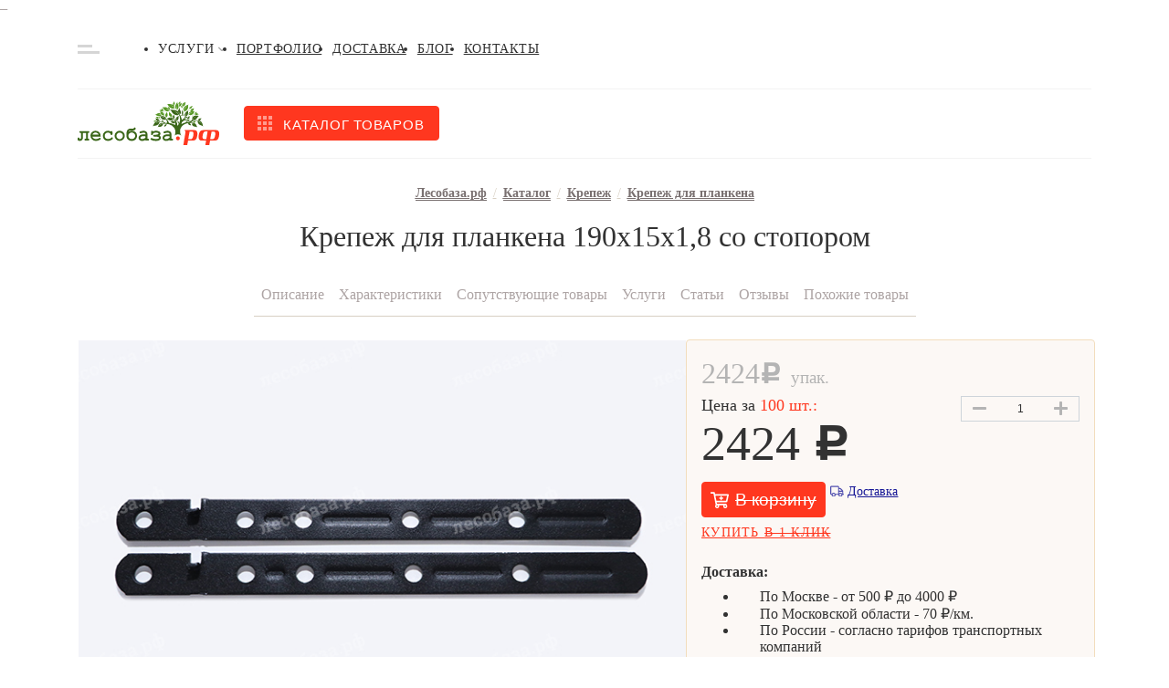

--- FILE ---
content_type: text/html; charset=UTF-8
request_url: https://xn--80aabpmuwx.xn--p1ai/products/krepezh/krepezh-dlya-plankena-190kh15kh1-8-so-stoporom/
body_size: 60680
content:
<!DOCTYPE html>
<html lang="ru" class="bx-core bx-no-touch bx-no-retina bx-chrome" xml:lang="ru"
      lang="ru">
<head>
    <link rel="shortcut icon" type="image/x-icon" href="/favicon.ico"/>
    <meta http-equiv="Content-Type" content="text/html; charset=UTF-8" />
<meta name="keywords" content="Крепеж для планкена 190х15х1,8 со стопором, комплекты крепежей для дерева, шурупы по дереву, кляймер" />
<meta name="description" content="Крепеж для планкена 190х15х1,8 со стопором от самых лучших производителей отечественных и зарубежных производителей. Доставка по Москве и области. Профессиональная консультация. Звоните прямо сейчас." />
<script data-skip-moving="true">(function(w, d, n) {var cl = "bx-core";var ht = d.documentElement;var htc = ht ? ht.className : undefined;if (htc === undefined || htc.indexOf(cl) !== -1){return;}var ua = n.userAgent;if (/(iPad;)|(iPhone;)/i.test(ua)){cl += " bx-ios";}else if (/Windows/i.test(ua)){cl += ' bx-win';}else if (/Macintosh/i.test(ua)){cl += " bx-mac";}else if (/Linux/i.test(ua) && !/Android/i.test(ua)){cl += " bx-linux";}else if (/Android/i.test(ua)){cl += " bx-android";}cl += (/(ipad|iphone|android|mobile|touch)/i.test(ua) ? " bx-touch" : " bx-no-touch");cl += w.devicePixelRatio && w.devicePixelRatio >= 2? " bx-retina": " bx-no-retina";if (/AppleWebKit/.test(ua)){cl += " bx-chrome";}else if (/Opera/.test(ua)){cl += " bx-opera";}else if (/Firefox/.test(ua)){cl += " bx-firefox";}ht.className = htc ? htc + " " + cl : cl;})(window, document, navigator);</script>















<link rel="canonical" href="https://xn--80aabpmuwx.xn--p1ai/products/krepezh/krepezh-dlya-plankena-190kh15kh1-8-so-stoporom/" />



    <title>Крепеж для планкена 190х15х1,8 со стопором в Москве - Лесобаза.рф</title>
    
    <link rel="manifest" href="/manifest.json"/>

    <!-- Google Tag Manager -->
        <!-- End Google Tag Manager -->
<meta name="viewport" content="initial-scale=1.0, maximum-scale=5.0, width=device-width" /></head>
<body class=""
      data-region-code="MSK"
>
<script type="text/javascript" data-skip-moving="true">
function burlakastudioSpeederUnopacityBody(){"undefined"===typeof burlakastudioSpeederUnopacityBody.attempts&&(burlakastudioSpeederUnopacityBody.attempts=0);document.querySelector('link[rel="preload"]')&&100>burlakastudioSpeederUnopacityBody.attempts?(burlakastudioSpeederUnopacityBody.attempts++,setTimeout(burlakastudioSpeederUnopacityBody,5)):setTimeout(function(){var a=document.querySelector(".expression_awaiter:not(data-faded)");if(a){a.setAttribute("data-faded","1");var b=a.querySelector("div");
b&&b.parentNode.removeChild(b);a.classList.toggle("_faded",!0);setTimeout(function(){"undefined"!=typeof this&&"undefined"!=typeof this.parentNode&&this&&this.parentNode&&this.parentNode.removeChild(this)}.bind(a),500)}},burlakastudioSpeederUnopacityBody.attempts?200:50)}document.addEventListener("DOMContentLoaded",burlakastudioSpeederUnopacityBody);
</script>        <div class="expression_awaiter"><style type="text/css">.expression_awaiter {position:fixed;top:0;bottom:0;right:0;left: 0;z-index: 1000;display: flex;align-items: center;justify-content: center;transform: translateZ(0);background-color: white;opacity: 1;-webkit-transition: opacity 0.3s .00s ease-out;-moz-transition: opacity 0.3s .00s ease-out;-ms-transition: opacity 0.3s .00s ease-out;-o-transition: opacity 0.3s .00s ease-out;transition: opacity 0.3s .00s ease-out;}.expression_awaiter._faded {opacity: 0;}.expression_awaiter div {    background-color: #fff;    width: 120px;    height: 50px;    display: flex;    align-items: center;    justify-content: space-between;    border-radius: 30px;}.expression_awaiter div span {    background-color: #006600;    width: 3px;    height: 40%;        -webkit-animation: expression_awaiter 1.8s linear infinite;    -moz-animation: expression_awaiter 1.8s linear infinite;    -ms-animation: expression_awaiter 1.8s linear infinite;    -o-animation: expression_awaiter 1.8s linear infinite;    animation: expression_awaiter 1.8s linear infinite;}@-webkit-keyframes expression_awaiter { 0%, to { height: 40% } 50% { height: 100% } }@-moz-keyframes expression_awaiter { 0%, to { height: 40% } 50% { height: 100% } }@-ms-keyframes expression_awaiter { 0%, to { height: 40% } 50% { height: 100% } }@-o-keyframes expression_awaiter { 0%, to { height: 40% } 50% { height: 100% } }@keyframes expression_awaiter { 0%, to { height: 40% } 50% { height: 100% } }</style><div>    <span style="    -webkit-animation-delay: 0.2s;    -moz-animation-delay: 0.2s;    -o-animation-delay: 0.2s;    animation-delay: 0.2s;    "></span>    <span style="    -webkit-animation-delay: 0.4s;    -moz-animation-delay: 0.4s;    -o-animation-delay: 0.4s;    animation-delay: 0.4s;    "></span>    <span style="    -webkit-animation-delay: 0.6s;    -moz-animation-delay: 0.6s;    -o-animation-delay: 0.6s;    animation-delay: 0.6s;    "></span>    <span style="    -webkit-animation-delay: 0.8s;    -moz-animation-delay: 0.8s;    -o-animation-delay: 0.8s;    animation-delay: 0.8s;    "></span>    <span style="    -webkit-animation-delay: 1.0s;    -moz-animation-delay: 1.0s;    -o-animation-delay: 1.0s;    animation-delay: 1.0s;    "></span></div></div><script type="text/javascript" data-skip-moving="true">function unPreloadFF(){for(var a=document.querySelectorAll('link[rel="preload"]'),b=0,c=a.length;b<c;b++)a.hasOwnProperty(b)&&a[b].setAttribute("rel","stylesheet");}document.addEventListener("DOMContentLoaded",unPreloadFF);</script><style type="text/css" data-skip-moving data-css-origin="/bitrix/cache/css/s1/ver2021/template_0b46d00cb32654908822e7c44b6e7289/template_0b46d00cb32654908822e7c44b6e7289_v1.css">a,body{color:rgb(50 50 50)}.grid-item__info-signature a:hover,.header-contacts__item:hover,a:hover{color:#ff371f}:not(ymaps,jdiv){padding:0;margin:0;list-style:none;font-family:Rubik,sans-serif;text-decoration:none;box-sizing:border-box;position:relative}.noSelect{-webkit-touch-callout:none;-webkit-user-select:none;-khtml-user-select:none;-moz-user-select:none;-ms-user-select:none;user-select:none;-webkit-tap-highlight-color:transparent;outline:0!important}.padding_wrapper{width:calc(100% - 30px)!important;margin:auto}.draft_overflow{overflow:hidden}.wrapper:before,label{position:relative;width:100%;display:block}.container{max-width:1110px}.container_full{width:100%;max-width:100%}.container_footer{justify-content:space-between;width:calc(100% - 40px);padding:30px 0 50px}.header{letter-spacing:.05em;text-transform:uppercase;font-size:14px;line-height:100%;font-weight:500;padding:15px 0 12px;border-bottom:1px solid rgb(243 243 243)}.wrapper:before{height:1px;background:#e4e4e4;opacity:.5;top:34px;position:absolute;content:""}.header,.wrapper{position:relative}.header-contacts li:not(:last-child){margin-right:26px}.header-contacts__item{cursor:pointer;position:relative}.accordeon,.footer-links{transition:all .5s}.accordeon,.contact,.footer-links{cursor:pointer;position:relative}.header-contacts__item{transition:color .4s}.header-contacts__item_contacts:before,.header-contacts__item_mail:before,.header-contacts__item_phone:before{content:"";position:absolute;top:0;bottom:0;left:0;margin:auto;width:16px;height:12px;background-color:rgb(235 191 125);-webkit-mask:url("data:image/svg+xml,%3Csvg xmlns='http://www.w3.org/2000/svg' width='16' height='12' viewBox='0 0 16 12' fill='none'%3E%3Cpath d='M15.6969 3.9625C15.8187 3.86563 16 3.95625 16 4.10938V10.5C16 11.3281 15.3281 12 14.5 12H1.5C0.671875 12 0 11.3281 0 10.5V4.1125C0 3.95625 0.178125 3.86875 0.303125 3.96562C1.00312 4.50937 1.93125 5.2 5.11875 7.51562C5.77813 7.99687 6.89062 9.00938 8 9.00313C9.11563 9.0125 10.25 7.97813 10.8844 7.51562C14.0719 5.2 14.9969 4.50625 15.6969 3.9625ZM8 8C8.725 8.0125 9.76875 7.0875 10.2937 6.70625C14.4406 3.69688 14.7562 3.43437 15.7125 2.68437C15.8937 2.54375 16 2.325 16 2.09375V1.5C16 0.671875 15.3281 0 14.5 0H1.5C0.671875 0 0 0.671875 0 1.5V2.09375C0 2.325 0.10625 2.54062 0.2875 2.68437C1.24375 3.43125 1.55938 3.69688 5.70625 6.70625C6.23125 7.0875 7.275 8.0125 8 8Z' fill='%23EBBF7D'/%3E%3C/svg%3E")center center/100%no-repeat}.header-contacts__item_contacts,.header-contacts__item_mail,.header-contacts__item_phone{-webkit-transition:color .3s 0s ease-out;-moz-transition:color .3s 0s ease-out;-o-transition:color .3s 0s ease-out;transition:color .3s 0s ease-out;text-transform:none!important;padding-left:23px;cursor:pointer;position:relative}.header-contacts__item_contacts:hover,.header-contacts__item_mail:hover,.header-contacts__item_phone:hover{color:rgb(255 55 31)}.header-contacts__item_contacts:before,.header-contacts__item_phone:before{height:16px;-webkit-mask:url("data:image/svg+xml,%3Csvg xmlns='http://www.w3.org/2000/svg' width='16' height='16' viewBox='0 0 16 16' fill='none'%3E%3Cpath d='M0.58125 0.769072L3.83118 0.0190875C4.1843 -0.0621608 4.54679 0.12221 4.69054 0.453453L6.19051 3.95338C6.32175 4.25962 6.23426 4.61899 5.97489 4.82836L4.08118 6.37833C5.20615 8.77515 7.17174 10.7689 9.61856 11.9157L11.1685 10.022C11.381 9.76263 11.7373 9.67513 12.0435 9.80638L15.5434 11.3063C15.8778 11.4532 16.0622 11.8157 15.9809 12.1688L15.2309 15.4188C15.1528 15.7563 14.8528 16 14.4997 16C6.49675 16 1.1451e-05 9.51576 1.1451e-05 1.50031C1.1451e-05 1.15031 0.240633 0.847195 0.58125 0.769072Z' fill='%23EBBF7D'/%3E%3C/svg%3E")center center/contain no-repeat}.header-contacts__item_contacts{padding-left:20px;padding-right:13px}.header-contacts__item_contacts:before{-webkit-mask:url("data:image/svg+xml,%3Csvg xmlns='http://www.w3.org/2000/svg' width='12' height='16' viewBox='0 0 12 16' fill='none'%3E%3Cpath d='M5.38337 15.6772C0.842812 9.09472 0 8.41915 0 6C0 2.68628 2.68628 0 6 0C9.31372 0 12 2.68628 12 6C12 8.41915 11.1572 9.09472 6.61662 15.6772C6.31865 16.1076 5.68131 16.1076 5.38337 15.6772ZM6 8.5C7.38072 8.5 8.5 7.38072 8.5 6C8.5 4.61928 7.38072 3.5 6 3.5C4.61928 3.5 3.5 4.61928 3.5 6C3.5 7.38072 4.61928 8.5 6 8.5Z' fill='%23EBBF7D'/%3E%3C/svg%3E")center center/contain no-repeat}.header-contacts__item_contacts:after{content:"";position:absolute;top:0;bottom:0;right:0;width:12px;height:7px;margin:auto;background-color:rgb(0 0 0);-webkit-mask:url("data:image/svg+xml,%3Csvg xmlns='http://www.w3.org/2000/svg' width='8' height='6' viewBox='0 0 8 6' fill='none'%3E%3Cpath opacity='0.33' d='M3.6891 5.2987L0.128783 1.73836C-0.0429278 1.56665 -0.0429278 1.28826 0.128783 1.11657L0.544038 0.701312C0.715456 0.529894 0.993275 0.529564 1.1651 0.700579L4.00001 3.52221L6.8349 0.700579C7.00672 0.529564 7.28454 0.529894 7.45596 0.701312L7.87122 1.11657C8.04293 1.28828 8.04293 1.56666 7.87122 1.73836L4.31091 5.2987C4.1392 5.47039 3.86082 5.47039 3.6891 5.2987Z' fill='black'/%3E%3C/svg%3E")center center/contain no-repeat}.accordeon .accordeon_city,.arrow-icon,.clock-full-icon .persent-icon .phone-icon,.clock-icon,.comments-icon,.delivery-icon,.diamond-icon,.discussion-icon,.favorite-icon,.icon-mask,.logo-icon-footer,.minus-icon,.more-icon,.people-icon,.plus-icon,.search-icon,.shopping-basket-main,.slider-arrow_left,.slider-arrow_right,.wallet-icon{-webkit-mask-size:100%;-webkit-mask-repeat:no-repeat;cursor:pointer;outline:0}.accordeon{height:5px;width:8px;margin-left:4px;background:#000;-webkit-mask-image:url("data:image/svg+xml,%3Csvg xmlns='http://www.w3.org/2000/svg' width='8' height='6' viewBox='0 0 8 6' fill='none'%3E%3Cpath opacity='0.33' d='M3.6891 5.2987L0.128783 1.73836C-0.0429278 1.56665 -0.0429278 1.28826 0.128783 1.11657L0.544038 0.701312C0.715456 0.529894 0.993275 0.529564 1.1651 0.700579L4.00001 3.52221L6.8349 0.700579C7.00672 0.529564 7.28454 0.529894 7.45596 0.701312L7.87122 1.11657C8.04293 1.28828 8.04293 1.56666 7.87122 1.73836L4.31091 5.2987C4.1392 5.47039 3.86082 5.47039 3.6891 5.2987Z' fill='black'/%3E%3C/svg%3E")}.accordeon_city,.mail-icon,.phone-icon{background:#ebbf7d;height:16px;width:16px}.accordeon_city{width:12px;-webkit-mask-image:url("data:image/svg+xml,%3Csvg xmlns='http://www.w3.org/2000/svg' width='12' height='16' viewBox='0 0 12 16' fill='none'%3E%3Cpath d='M5.38337 15.6772C0.842812 9.09472 0 8.41915 0 6C0 2.68628 2.68628 0 6 0C9.31372 0 12 2.68628 12 6C12 8.41915 11.1572 9.09472 6.61662 15.6772C6.31865 16.1076 5.68131 16.1076 5.38337 15.6772ZM6 8.5C7.38072 8.5 8.5 7.38072 8.5 6C8.5 4.61928 7.38072 3.5 6 3.5C4.61928 3.5 3.5 4.61928 3.5 6C3.5 7.38072 4.61928 8.5 6 8.5Z' fill='%23EBBF7D'/%3E%3C/svg%3E")}.wrap{flex-wrap:wrap}.column{flex-direction:column}.j-c-sb{justify-content:space-between}.j-c-c{justify-content:center}.j-c-sa{justify-content:space-around}.a-i-center{align-items:center}.a-i-fe{align-items:flex-end}.a-i-base{align-items:baseline}.m-0-a{margin:0 auto!important}.m-t-a{margin-top:auto!important}.m-l-a{margin-left:auto!important}.ml-4{margin-left:4px!important}.ml-8{margin-left:8px!important}.mr-4{margin-right:4px!important}.mr-8{margin-right:8px!important}.mr-10{margin-right:10px!important}.mr-12{margin-right:12px!important}.mr-16{margin-right:16px!important}.mr-25{margin-right:25px!important}.mr-28{margin-right:28px!important}.mr-32{margin-right:32px!important}.mr-48{margin-right:48px!important}.mb-4{margin-bottom:4px!important}.mb-5{margin-bottom:5px!important}.mb-6{margin-bottom:6px!important}.mb-8{margin-bottom:8px!important}.mb-10{margin-bottom:10px!important}.mb-12{margin-bottom:12px!important}.mb-14{margin-bottom:14px!important}.mb-16{margin-bottom:16px!important}.mb-18{margin-bottom:18px!important}.mb-20{margin-bottom:20px!important}.mb-22{margin-bottom:22px!important}.mb-28{margin-bottom:28px!important}.mb-33{margin-bottom:33px!important}.mb-37{margin-bottom:37px!important}.mb-48{margin-bottom:48px!important}.mt-8{margin-top:8px!important}.mt-30{margin-top:30px!important}.p-t-46{padding-top:46px!important}.p-b-50{padding-bottom:50px}.pt-pb-65{padding:65px 0}.w-100{width:100%!important}.relative{position:relative}.fit{width:fit-content}.over-hidden{overflow:hidden}.youtube img{display:block;width:100%}.youtube iframe{position:absolute;top:0;right:0;bottom:0;left:0;width:100%;height:100%}.flex{display:flex}.grid{display:grid}.grid-2-24-32{grid-template-columns:repeat(2,1fr);gap:24px 32px}.grid-3-24-32{grid-template-columns:repeat(3,1fr);gap:24px 24px;width:100%}@media (max-width:1110px){.grid-3-24-32{grid-template-columns:repeat(2,1fr);gap:24px 32px}}@media (max-width:760px){.grid-3-24-32{grid-template-columns:repeat(1,1fr);gap:24px 32px}}.grid-item{background:#fcf8f5;border:1px solid #e4e3e1;position:relative;display:flex;flex-direction:column;transition:all .4s;height:auto}.product_title{flex-grow:2}.grid-item_hidden{position:absolute;top:-1px;left:-1px;width:calc(100% + 2px);height:inherit;display:none}.grid-item:focus,.grid-item:hover{height:auto;overflow:inherit;box-shadow:none}.grid-item:focus .grid-item_hidden,.grid-item:hover .grid-item_hidden{display:flex;flex-direction:column;border:1px solid #e4e3e1;background:#fff;z-index:99;box-shadow:0 8px 32px rgba(0,0,0,.25)}.grid-item:focus .grid-item-sale_visible,.grid-item:focus .grid-item-stock_visible,.grid-item:hover .grid-item-sale_visible,.grid-item:hover .grid-item-stock_visible{display:flex}.grid-item__info{padding:12px 16px;margin-top:auto;height:100%}.grid-item-content{height:232px;position:relative;min-height:232px}.grid-item-content:after{content:"";display:none;position:absolute;bottom:0;left:0;right:0;height:20px;z-index:10;-webkit-mask:url("data:image/svg+xml,%3Csvg xmlns='http://www.w3.org/2000/svg' xmlns:xlink='http://www.w3.org/1999/xlink' width='338px' height='14px'%3E%3Cpath fill-rule='evenodd' fill='rgb(252, 248, 245)' d='M338.000,14.000 C338.000,14.000 317.406,2.754 255.000,3.000 C198.741,3.222 184.729,13.247 113.000,11.000 C77.036,9.873 70.772,-9.436 -0.000,6.000 C0.006,10.790 -0.000,14.000 -0.000,14.000 L338.000,14.000 Z'/%3E%3C/svg%3E")left bottom/100% 100%no-repeat;background-color:rgb(252 248 245)}.grid-item_hidden .grid-item-content:after{background-color:rgb(255 255 255)}.catalog__item img,.grid-item-content img,.grid-item_hidden img{object-fit:cover;height:100%;width:100%}.grid-item__info-signature{font-weight:400;font-size:14px;line-height:125%;height:18px}.grid-item__info-signature a{color:#767676}.grid-item__info-title{font-weight:500;font-size:16px;line-height:125%;color:#323232}.cs_swipe_holder .grid-item__info-title{height:60px}.ii_price{height:45px}.grid-item__info-price{font-weight:500;font-size:32px;line-height:125%;color:#ff371f;margin-right:8px}.grid-item__info-price-signature{font-weight:500;font-size:14px;line-height:150%;color:#767676;bottom:7px;align-self:flex-end}.grid-item__info-price-signature_l{bottom:2px;align-self:end}.grid-item__info-price-signature_v{bottom:0;align-self:end}.grid-item__info-price-signature_gray,.grid-item__info-price_gray{color:#b4b4b4}.grid-item__info-price_gray{font-weight:500;font-size:20px;line-height:125%}.grid-item__info-price_big{font-weight:500;font-size:32px;line-height:100%;color:#ff371f}.footer{background:#3d4144}.footer-title{font-weight:500;font-size:20px;line-height:24px;color:#fff;margin-bottom:9px}.footer-li li:not(:last-child){margin-bottom:8px}.footer-li a{color:rgb(209 191 191);-webkit-transition:color .5s 0s ease-out,border-color .5s 0s ease-out;-moz-transition:color .5s 0s ease-out,border-color .5s 0s ease-out;-o-transition:color .5s 0s ease-out,border-color .5s 0s ease-out;transition:color .5s 0s ease-out,border-color .5s 0s ease-out;border-bottom:1px solid transparent}.footer-li a:hover{border-bottom-color:rgb(224 214 214);color:rgb(224 214 214)}.footer-li a.selected{color:#fff}.contact{transition:all .5s}.contact:focus,.contact:hover{text-decoration:underline}.footer-text{font-size:15px;line-height:135%;color:#fff}.f_logo{flex-basis:23%}.f_links{flex-basis:50%;justify-content:space-between}.f_links .column{flex-basis:calc(100%/3 - 20px)}.f_contacts{flex-basis:23%}@media (max-width:920px){.container_footer{flex-wrap:wrap}.f_logo{flex-basis:40%;order:2}.f_contacts{flex-basis:50%;order:2}.f_links{order:1;flex-basis:100%;margin-bottom:30px;padding-bottom:30px;border-bottom:1px solid rgb(86 91 95)}}@media (max-width:510px){.f_contacts,.f_logo{flex-basis:100%;justify-content:center;align-items:center}.f_contacts{margin-top:40px}.f_links{flex-direction:column}.f_links ul{display:flex;flex-wrap:wrap;justify-content:space-between}.f_links ul li{flex-basis:calc(100%/2 - 20px)}.f_links .column{margin-bottom:30px}.f_links .column:last-child{margin-bottom:0}}@media (max-width:480px){.f_links ul li{flex-basis:calc(100%/2 - 20px)}}.contact{font-weight:500;color:#d1bfbf;font-size:20px;line-height:24px}.contact_sm{font-size:16px;line-height:19px}.city-select{display:block;border-radius:4px;padding:10px 30px 10px 12px;font-weight:500;font-size:15px;line-height:18px;color:#fff;opacity:.75;border:0;-moz-appearance:none;-webkit-appearance:none;appearance:none;background-color:rgba(0,0,0,.07);background-image:url("data:image/svg+xml,%3Csvg xmlns='http://www.w3.org/2000/svg' width='12' height='8' viewBox='0 0 12 8' fill='none'%3E%3Cpath opacity='0.33' d='M5.53366 7.08925L0.193175 1.74874C-0.0643917 1.49117 -0.0643917 1.07359 0.193175 0.81605L0.816057 0.193169C1.07318 -0.0639583 1.48991 -0.0644532 1.74765 0.192069L6.00001 4.42452L10.2524 0.192069C10.5101 -0.0644532 10.9268 -0.0639583 11.1839 0.193169L11.8068 0.81605C12.0644 1.07362 12.0644 1.4912 11.8068 1.74874L6.46637 7.08925C6.2088 7.34679 5.79122 7.34679 5.53366 7.08925Z' fill='white'/%3E%3C/svg%3E"),linear-gradient(to bottom,rgba(0,0,0,.07)0,rgba(0,0,0,.07) 100%);background-repeat:no-repeat,repeat;background-position:right .7em top 50%,0 0;background-size:.85em auto,100%;cursor:pointer;width:100%;outline:0}.city-select::-ms-expand{display:none}.city-select option{color:#323232}.sl_monitor{align-items:baseline;gap:16px}.sl_monitor>a{background:#7d7474;transition:background-color .4s}.sl_monitor>a:hover{background:#fff}.logo-icon{height:48px}.logo-icon-footer{background:#d1bfbf;width:156px;height:48px;-webkit-mask-image:url("data:image/svg+xml,%3Csvg xmlns='http://www.w3.org/2000/svg' width='156' height='48' viewBox='0 0 156 48' fill='none'%3E%3Cg opacity='0.25' clip-path='url(%23clip0)'%3E%3Cpath d='M106.894 8.83463C106.9 8.79249 106.9 8.74971 106.894 8.70757V8.83463Z' fill='%23D1BFBF'/%3E%3Cpath d='M89.6113 18.1775C89.693 18.0953 89.8416 17.8711 89.6856 17.4301C89.4776 16.8321 89.0469 16.8396 89.0097 16.4734C89.0097 16.5107 89.0097 16.7499 88.9355 16.9293C88.8866 17.088 88.8693 17.2549 88.8846 17.4203C88.8999 17.5858 88.9474 17.7466 89.0246 17.8935C89.0684 17.9837 89.1331 18.062 89.2133 18.1218C89.2934 18.1816 89.3866 18.2212 89.4851 18.2373C89.5758 18.3234 89.6815 18.3918 89.797 18.4391C89.7155 18.3802 89.6386 18.3153 89.5668 18.2448C89.4226 18.127 89.3094 17.9755 89.2368 17.8035C89.1643 17.6316 89.1348 17.4443 89.1508 17.2582C89.1832 17.6122 89.3478 17.9407 89.6113 18.1775Z' fill='%23D1BFBF'/%3E%3Cpath d='M97.9075 11.5927L97.8183 11.7272H97.8629L97.9075 11.5927Z' fill='%23D1BFBF'/%3E%3Cpath d='M97.1425 17.5497C97.4915 17.4301 98.2714 16.9891 98.4868 15.3896C98.7467 13.4538 97.6401 12.796 97.848 11.8019C97.8291 11.7884 97.8138 11.7705 97.8035 11.7496C97.6327 11.9963 97.2984 12.4522 97.0236 12.811C96.6446 13.2001 96.3474 13.6621 96.1496 14.1693C95.9518 14.6765 95.8575 15.2186 95.8724 15.7633C95.9467 16.9218 96.8379 17.5497 97.3578 18.4989C96.9319 17.8471 96.6902 17.0909 96.6588 16.3114C96.6274 15.5319 96.8074 14.7585 97.1796 14.0741C96.7141 15.1828 96.7008 16.4312 97.1425 17.5497Z' fill='%23D1BFBF'/%3E%3Cpath d='M88.8686 17.8113C88.8686 17.6917 88.7052 17.2133 87.9328 17.004C87.6177 16.92 87.2881 16.9066 86.9673 16.9647C86.6465 17.0228 86.3422 17.1511 86.076 17.3404C85.7492 17.5497 85.3333 17.8113 85.2516 17.8337C85.9943 17.6543 86.1428 18.6409 87.3906 18.6783C87.6062 18.6973 87.8234 18.6719 88.0289 18.6038C88.2345 18.5357 88.4241 18.4263 88.5864 18.2822C89.252 18.6392 89.8215 19.1536 90.2458 19.7812C90.6702 20.4087 90.9367 21.1306 91.0225 21.8848C91.0411 21.1756 90.8895 20.4724 90.5805 19.8349C90.2715 19.1973 89.8142 18.6441 89.2474 18.2224C89.1333 18.1123 89.006 18.0169 88.8686 17.9383C87.9894 17.5443 87.0071 17.4473 86.0686 17.6618C86.9869 17.3516 87.9881 17.4051 88.8686 17.8113Z' fill='%23D1BFBF'/%3E%3Cpath d='M86.5439 15.5316C87.322 16.0062 88.2114 16.2642 89.1211 16.279C90.8219 16.279 91.5647 15.6138 91.8766 15.1654C91.6868 14.978 91.4748 14.8148 91.2453 14.6795C90.1897 14.1615 88.9815 14.0524 87.8511 14.3731C88.4601 14.1862 90.51 13.5733 91.0002 14.2161C90.7754 13.9308 90.6042 13.6066 90.4952 13.2594C90.354 12.7885 88.3339 13.0726 88.0293 13.1473C86.737 13.4911 85.8012 14.6422 84.5089 14.9561C85.2339 14.8959 85.9562 15.1002 86.5439 15.5316Z' fill='%23D1BFBF'/%3E%3Cpath d='M83.1051 22.1165C83.5582 22.1165 83.9593 22.5874 84.8951 22.4379C85.1324 22.4187 85.3613 22.3403 85.561 22.2098C85.7606 22.0793 85.9249 21.9008 86.0389 21.6904C85.6507 21.5419 85.235 21.4807 84.8208 21.5111C84.5888 21.5379 84.3629 21.6036 84.1524 21.7054C84.4333 21.5212 84.7546 21.4085 85.0884 21.3773C85.4223 21.346 85.7587 21.3971 86.0686 21.526C86.2443 21.5858 86.4156 21.6582 86.581 21.7428C86.0611 21.4737 85.6749 20.9953 85.0956 20.9953C84.7983 20.9946 84.5039 21.0537 84.2296 21.1692C83.9554 21.2848 83.7069 21.4544 83.4988 21.668C83.3502 21.7876 83.1794 21.9296 83.0457 22.0268L83.0903 22.0791L83.1051 22.1165Z' fill='%23D1BFBF'/%3E%3Cpath d='M82.9269 22.1165H83.016C83.016 22.1165 82.9269 22.0791 82.9269 22.1165Z' fill='%23D1BFBF'/%3E%3Cpath d='M114.633 5.47867C114.633 5.47867 114.574 5.673 114.5 6.00934C114.345 5.61332 114.059 5.28328 113.69 5.07505C113.475 4.91809 113.193 4.70134 113.163 4.66397C113.482 5.09 113.014 5.51604 113.393 6.36064C113.69 7.01837 114.076 7.10807 114.24 7.10807C114.289 6.56935 114.126 6.03279 113.787 5.6132C113.977 5.78644 114.125 6.00104 114.22 6.24065C114.316 6.48026 114.355 6.73858 114.336 6.99595C114.259 7.61809 114.226 8.24512 114.24 8.872C114.24 8.872 114.455 6.56992 115.146 5.57583C115.644 5.65805 116.23 5.52351 117.114 4.48458C118.458 2.90751 117.463 1.57708 118.473 0.896917C118.369 0.949237 117.56 1.20336 116.943 1.3678C116.415 1.48491 115.919 1.71865 115.491 2.05213C115.063 2.38562 114.715 2.81052 114.47 3.29617C114.262 3.5969 114.145 3.95227 114.135 4.31871C114.124 4.68514 114.22 5.04671 114.411 5.35908C114.99 3.38586 116.104 2.60853 117.419 1.68919C117.404 1.71909 115.079 3.34102 114.633 5.47867Z' fill='%23D1BFBF'/%3E%3Cpath d='M107.437 8.07973C107.616 8.3584 107.833 8.61005 108.083 8.82716C108.171 8.90863 108.271 8.97662 108.38 9.02896C108.643 9.53878 108.998 9.99498 109.427 10.3743C109.153 9.99056 108.905 9.58852 108.684 9.17097C107.786 7.49673 107.734 6.29337 108.417 4.29025C108.094 5.35726 108.094 6.49699 108.417 7.564C108.487 8.04186 108.643 8.50286 108.877 8.92432C108.877 8.96169 109.004 9.02896 109.011 9.06633C109.369 8.85179 109.677 8.56404 109.917 8.22174C110.103 7.87705 110.238 7.50692 110.318 7.12301C110.422 6.71706 110.481 6.30109 110.496 5.88228C110.541 2.98972 108.662 2.34693 109.07 0.747431C109.011 0.881968 108.484 1.8611 108.046 2.57116C107.591 3.17655 107.26 3.86696 107.072 4.60221C106.885 5.33746 106.845 6.10288 106.954 6.85394C107.033 7.29037 107.197 7.70683 107.437 8.07973Z' fill='%23D1BFBF'/%3E%3Cpath d='M110.794 3.81937L110.846 3.73715C110.846 3.58019 110.846 3.47555 110.846 3.47555C110.793 3.09345 110.833 2.70425 110.963 2.34114C111.092 1.97803 111.307 1.65178 111.588 1.39022C111.118 1.9827 110.894 2.73554 110.964 3.4905H111.031C111.128 3.34102 111.232 3.19153 111.336 3.04952C111.596 2.74469 111.893 2.47354 112.22 2.24229C112.591 1.17347 112.026 0.612893 112.45 0.0448458C112.405 0.097166 112.004 0.411087 111.707 0.627842C111.409 0.797758 111.149 1.0263 110.941 1.29984C110.733 1.57337 110.582 1.88627 110.496 2.21987C110.437 2.41857 110.425 2.62878 110.463 2.83293C110.5 3.03708 110.586 3.22924 110.712 3.39334C110.726 3.53761 110.753 3.68024 110.794 3.81937Z' fill='%23D1BFBF'/%3E%3Cpath d='M110.987 3.93149C110.865 4.17223 110.801 4.4386 110.801 4.70881C110.801 4.97903 110.865 5.2454 110.987 5.48614C110.981 5.83205 111.036 6.17625 111.15 6.50265C111.13 6.22397 111.13 5.9442 111.15 5.66552C111.165 5.16022 111.302 4.66622 111.549 4.2261C111.797 3.78598 112.146 3.41296 112.569 3.13921C111.829 3.79878 111.378 4.72546 111.313 5.71784C111.611 5.71784 112.353 5.71784 113.081 4.58922C114.017 3.14668 113.282 2.23482 113.995 1.55466C113.92 1.60698 113.349 1.9209 112.903 2.14513C112.48 2.29702 112.092 2.53365 111.763 2.84069C111.434 3.14773 111.169 3.51881 110.987 3.93149Z' fill='%23D1BFBF'/%3E%3Cpath d='M101.213 15.1355C101.277 15.2853 101.357 15.428 101.45 15.5615C101.719 15.9269 102.034 16.256 102.386 16.5406C102.613 16.7669 102.862 16.9697 103.129 17.1461C103.208 17.0298 103.273 16.9043 103.322 16.7723C103.376 16.6085 103.401 16.4366 103.396 16.2641C103.381 16.0116 103.341 15.7612 103.277 15.5167C103.048 14.5198 102.481 13.6344 101.673 13.0128C101.205 12.7376 100.755 12.4304 100.329 12.0934C100.131 11.9177 99.9742 11.7009 99.8682 11.4581C100.277 12.8558 99.4597 14.2909 100.299 15.6587C100.663 16.2417 101.955 17.3479 102.683 17.303C103.066 17.5396 103.489 17.7043 103.931 17.7888C103.597 17.6375 103.275 17.4627 102.965 17.2656C102.021 16.7123 101.326 15.8122 101.027 14.7543C101.048 14.738 101.066 14.7177 101.079 14.6945C101.042 14.7767 101.19 15.0757 101.213 15.1355Z' fill='%23D1BFBF'/%3E%3Cpath d='M115.651 9.80629C115.706 10.1657 115.87 10.4995 116.119 10.763C116.236 10.1907 116.398 9.62848 116.602 9.08128C116.846 8.35266 117.218 7.67416 117.701 7.07817C118.158 6.4849 118.654 5.92307 119.186 5.39645C119.461 5.15727 119.818 5.04516 120.085 4.78356C118.421 6.37558 116.735 8.47586 116.475 10.8901C116.42 11.5266 116.42 12.1669 116.475 12.8035C116.475 12.5867 116.683 10.9274 116.847 10.9349C117.589 10.9349 118.911 10.7406 120.085 9.04391C120.67 8.1774 120.983 7.1541 120.984 6.10651C120.984 5.20959 120.783 4.08845 121.585 3.43071C121.272 3.62025 120.947 3.79 120.612 3.93896C119.572 4.45469 118.488 4.61912 117.567 5.43382C116.438 6.34569 115.413 8.30396 115.651 9.80629Z' fill='%23D1BFBF'/%3E%3Cpath d='M123.858 9.29056C123.641 9.53144 123.498 9.83105 123.448 10.1525C123.398 10.4739 123.442 10.803 123.576 11.0993C124.318 9.4251 125.373 8.85705 126.628 8.19932C126.628 8.19932 124.4 9.38025 123.761 11.189V11.2862C123.359 11.467 122.982 11.7007 122.64 11.9813C121.34 13.0576 121.489 14.0965 121.548 14.3432C123.197 12.3476 124.875 12.0037 126.844 11.6001C126.844 11.6001 123.323 12.3476 121.756 14.5898C121.403 15.0047 121.129 15.4809 120.946 15.995C121.25 15.5468 121.599 15.1311 121.986 14.7543C122.465 15.0259 123.008 15.1636 123.558 15.1531C124.108 15.1426 124.645 14.9842 125.113 14.6945C127.453 13.5434 126.955 11.4955 128.463 11.2189C128.322 11.2189 127.26 11.1218 126.457 11.0022C126.212 10.9599 125.964 10.9349 125.715 10.9274C125.855 10.8345 125.986 10.7295 126.108 10.6135C127.468 9.37278 126.74 8.0872 127.705 7.62379C127.609 7.62379 126.866 7.78823 126.301 7.86297C125.813 7.89857 125.339 8.04562 124.916 8.29298C124.493 8.54033 124.131 8.88149 123.858 9.29056Z' fill='%23D1BFBF'/%3E%3Cpath d='M126.346 22.9237C126.443 23.0956 126.762 23.4768 127.646 23.4245C128.79 23.3647 128.99 22.6023 129.629 22.7219C129.577 22.7219 129.176 22.5201 128.886 22.3631C128.637 22.1971 128.358 22.0831 128.064 22.0279C127.771 21.9727 127.469 21.9774 127.178 22.0417C127.001 22.0752 126.834 22.1502 126.69 22.2605C126.547 22.3709 126.432 22.5136 126.353 22.677C126.16 22.7954 125.991 22.9502 125.856 23.133C125.999 23.0146 126.15 22.9072 126.309 22.8116C126.586 22.6181 126.906 22.4953 127.241 22.4536C127.576 22.412 127.917 22.4527 128.233 22.5724C127.582 22.4392 126.906 22.5652 126.346 22.9237Z' fill='%23D1BFBF'/%3E%3Cpath d='M122.536 7.3024C122.954 6.69881 123.582 6.27483 124.296 6.11398C123.483 6.4702 122.821 7.10248 122.424 7.90034C122.734 8.01459 123.069 8.04086 123.393 7.97626C123.716 7.91166 124.016 7.75869 124.259 7.5341C125.536 6.60729 125.21 5.57583 126.042 5.23201C125.96 5.23201 125.366 5.33666 124.913 5.37403C122.454 5.59826 121.065 8.53566 122.15 10.7107C121.984 10.1455 121.932 9.55257 121.999 8.96705C122.065 8.38154 122.248 7.81543 122.536 7.3024Z' fill='%23D1BFBF'/%3E%3Cpath d='M128.233 13.394L128.351 13.3342C128.761 12.6629 129.392 12.1577 130.134 11.9066C129.5 12.21 128.952 12.6672 128.537 13.237C128.999 12.9515 129.543 12.8305 130.082 12.8932C130.438 12.3476 130.282 11.8094 130.743 11.6076C130.691 11.6076 130.26 11.6749 129.926 11.6973C129.647 11.7079 129.374 11.7804 129.126 11.9096C128.878 12.0388 128.662 12.2215 128.492 12.4447C128.375 12.569 128.289 12.7207 128.244 12.8864C128.198 13.052 128.194 13.2264 128.233 13.394Z' fill='%23D1BFBF'/%3E%3Cpath d='M129.443 13.0202C129.098 13.0542 128.77 13.1893 128.5 13.4089C127.841 13.6713 127.229 14.0398 126.688 14.5002C125.952 15.1045 125.418 15.9209 125.158 16.8396C125.075 17.2114 125.018 17.5885 124.987 17.9682C125.166 17.0376 125.577 16.1682 126.183 15.4419C126.62 14.9231 127.143 14.4833 127.727 14.1414C127.958 14.0143 128.136 13.9321 128.136 13.9321C128.545 13.7179 129 13.606 129.462 13.606C129.923 13.606 130.378 13.7179 130.787 13.9321C129.925 13.6428 128.984 13.7045 128.166 14.104C128.277 14.3581 128.656 14.9262 129.867 15.0009C131.441 15.1056 131.827 14.0891 132.696 14.3507C132.364 14.1664 132.042 13.9643 131.731 13.7452C131.416 13.4785 131.052 13.2771 130.659 13.1527C130.266 13.0282 129.853 12.9832 129.443 13.0202Z' fill='%23D1BFBF'/%3E%3Cpath d='M99.7494 8.17689C99.8368 8.27588 99.9139 8.38357 99.9796 8.49829C100.165 8.79577 100.293 9.12525 100.358 9.46995L100.425 9.53722C100.626 9.38773 101.027 8.9318 100.826 7.84802C100.559 6.45033 99.5934 6.35316 99.6306 5.52351C99.6306 5.59078 99.4597 6.11398 99.3186 6.50265C99.1788 6.84716 99.0863 7.20927 99.0438 7.57895C99.2536 7.72576 99.4522 7.88815 99.638 8.06478C99.6134 7.80376 99.6134 7.54099 99.638 7.27997C99.6357 7.58258 99.6731 7.88417 99.7494 8.17689Z' fill='%23D1BFBF'/%3E%3Cpath d='M99.4152 5.03768C100.031 5.97642 100.851 6.76125 101.814 7.3323C104.042 8.5805 105.387 7.99003 105.877 7.65369C104.518 5.06758 101.421 4.38742 101.383 4.365C103.775 4.82093 104.941 5.56088 106.107 7.41451C106.359 7.80095 106.588 8.20285 106.79 8.61788C106.812 8.61249 106.835 8.61249 106.857 8.61788C106.71 8.03445 106.475 7.47731 106.159 6.96605C106.159 6.5438 106.075 6.12586 105.911 5.7369C105.748 5.34793 105.509 4.99582 105.208 4.70134V4.61165C105.009 4.18778 104.915 3.72188 104.933 3.25346C104.951 2.78505 105.081 2.32794 105.312 1.9209C104.981 2.78273 105 3.74112 105.364 4.58922C105.624 4.49206 106.218 4.13329 106.345 2.90003C106.523 1.308 105.52 0.86702 105.825 0C105.788 0.0747431 105.446 0.582996 105.171 0.956711C104.891 1.26415 104.674 1.62478 104.534 2.01749C104.394 2.41019 104.333 2.82711 104.354 3.24385C104.37 3.58296 104.484 3.91007 104.681 4.18561C104.265 3.62504 102.497 3.29617 101.844 3.17658C100.59 2.9265 99.3007 2.9113 98.0412 3.13173C98.3605 3.05699 99.2666 4.78356 99.4152 5.03768Z' fill='%23D1BFBF'/%3E%3Cpath d='M93.9711 8.14699C94.5767 9.20043 95.4578 10.0665 96.5186 10.6509C97.0679 10.9223 97.6655 11.0806 98.2764 11.1165C98.8873 11.1525 99.4992 11.0653 100.076 10.8602C98.8581 9.55216 97.7441 8.14699 95.9541 7.80318C98.1823 8.22174 99.2369 8.9019 100.306 10.6135C100.585 11.0312 100.833 11.4683 101.049 11.9215C100.931 11.3195 100.699 10.7459 100.366 10.2323C100.37 9.74665 100.258 9.26711 100.039 8.83401C99.8211 8.4009 99.5025 8.02688 99.1107 7.74338C98.9726 7.64503 98.8287 7.55518 98.6799 7.47431L98.2565 7.22765C97.9892 7.06887 97.7113 6.92901 97.4247 6.80909C97.1673 6.69531 96.8983 6.6101 96.6226 6.55497C96.3786 6.50039 96.1298 6.47034 95.8798 6.46528C94.7223 6.53625 93.5615 6.53625 92.4039 6.46528C93.1689 6.61476 93.5997 7.54905 93.9711 8.14699Z' fill='%23D1BFBF'/%3E%3Cpath d='M93.778 10.5836C93.0446 10.0435 92.1296 9.81528 91.2304 9.9483C91.9337 9.73466 92.6916 9.80157 93.3472 10.1352C93.5964 10.2912 93.828 10.4742 94.0379 10.6808C94.2557 10.8711 94.4502 11.0869 94.6172 11.3236C94.7803 11.5568 94.9173 11.8075 95.0257 12.071C95.1649 12.3358 95.2626 12.6207 95.3154 12.9156C95.313 12.7028 95.2805 12.4914 95.2188 12.2878C95.0095 11.5384 94.6393 10.8445 94.1345 10.2547C94.0107 10.1178 93.8793 9.98802 93.7408 9.86609C93.7408 9.81376 93.8151 9.55216 93.8077 9.46995C93.7731 9.27653 93.7025 9.09141 93.5997 8.92432C93.4746 8.71559 93.3166 8.52877 93.1318 8.37122C92.8612 8.16521 92.5405 8.03614 92.2034 7.99751C91.8766 7.94519 91.4607 7.86297 91.3938 7.84055C91.8395 8.07973 91.6464 8.58798 91.9509 9.17845C91.391 9.19004 90.8416 9.33339 90.3466 9.59701C89.9307 9.78387 89.3737 10.0081 89.292 10.023C90.1906 9.9184 90.3986 10.9798 91.9583 11.1666C93.1541 11.3086 93.6294 10.8153 93.778 10.5836ZM93.6591 9.79882C92.9164 9.12613 92.0549 8.30396 91.9657 8.19184C92.7074 8.4996 93.3103 9.07174 93.6591 9.79882Z' fill='%23D1BFBF'/%3E%3Cpath d='M94.8623 15.4195C95.0022 15.7727 95.1188 16.1347 95.2114 16.5033C95.2107 16.035 95.1225 15.571 94.9515 15.1355C95.1594 14.2983 93.8151 12.5269 93.1986 12.071C92.0549 11.2115 90.7922 11.5702 89.5668 11.1367C90.4506 11.4506 90.77 12.9081 91.119 13.6331C91.4969 14.4694 92.1845 15.1238 93.0352 15.4569C93.5556 15.6651 94.1294 15.6966 94.6692 15.5466C94.4542 14.9082 94.1093 14.322 93.6567 13.8253C93.204 13.3285 92.6534 12.9322 92.04 12.6615C92.4458 12.822 92.8361 13.0197 93.2061 13.2519C93.9764 13.7753 94.5575 14.5358 94.8623 15.4195Z' fill='%23D1BFBF'/%3E%3Cpath d='M137.034 26.8478C136.945 26.4442 136.907 26.0257 136.833 25.637C136.698 24.8589 136.423 24.1119 136.024 23.4321C135.662 22.8257 135.182 22.2994 134.612 21.8849C134.23 21.5979 133.793 21.3942 133.328 21.287C134.101 20.9221 134.709 20.2758 135.028 19.4782C135.244 19.0522 135.548 18.5065 135.593 18.4393C135.184 18.8653 134.583 18.7009 134.055 18.7532C133.517 18.8077 133.003 19.0093 132.57 19.3362C132.126 19.7724 131.81 20.3232 131.656 20.9282C132.587 20.8449 133.459 20.4317 134.115 19.7622C133.851 20.1628 133.496 20.4935 133.078 20.7264C132.66 20.9593 132.193 21.0875 131.716 21.1001C130.973 20.8759 130.178 20.7339 129.399 20.5844C128.777 20.5059 128.148 20.5059 127.527 20.5844C126.864 20.6204 126.206 20.7129 125.559 20.8609C125.559 20.8609 125.618 20.562 125.626 20.5395C125.633 20.5171 125.7 20.0462 125.789 19.9864L125.856 19.9117C126.368 20.1437 126.927 20.2536 127.489 20.2329C128.051 20.2121 128.6 20.0613 129.094 19.7921C129.961 19.3616 130.674 18.6725 131.137 17.8189C131.523 17.1462 132.02 16.1446 132.897 16.0026C132.741 16.0026 131.56 15.8606 130.669 15.7111C129.642 15.5152 128.582 15.6136 127.609 15.9952C127.069 16.1781 126.583 16.4931 126.194 16.9119C125.805 17.3306 125.525 17.8401 125.381 18.3944C125.325 18.6266 125.302 18.8658 125.314 19.1045C126.969 17.6949 128.969 16.758 131.107 16.3913C129.472 16.754 127.928 17.4483 126.569 18.4318C126.06 18.7749 125.617 19.2079 125.262 19.7099C125.128 19.9192 124.727 21.0777 124.556 21.1375C123.491 21.4923 122.5 22.0449 121.637 22.7669C121.55 22.8103 121.458 22.8429 121.362 22.864C120.699 22.8693 120.037 22.9168 119.379 23.0061C119.382 22.7192 119.453 22.4372 119.587 22.1839C120.01 22.3362 120.472 22.3362 120.895 22.1839C122.269 21.8176 122.313 20.846 123.123 20.8161C123.056 20.8161 122.521 20.689 122.127 20.5769C121.783 20.4413 121.415 20.376 121.045 20.385C120.675 20.394 120.311 20.477 119.974 20.6292C119.767 20.7133 119.584 20.8462 119.439 21.0166C119.294 21.187 119.192 21.39 119.142 21.6084C118.936 21.8007 118.769 22.0318 118.652 22.2885C118.795 22.1079 118.951 21.938 119.119 21.7803C119.406 21.4885 119.758 21.2687 120.145 21.1389C120.532 21.009 120.944 20.9727 121.348 21.0328C120.569 21.0401 119.819 21.3324 119.238 21.855C118.779 22.2127 118.422 22.6875 118.206 23.2303C116.615 23.5825 115.087 24.1774 113.675 24.9942C113.844 24.347 113.961 23.6871 114.024 23.021C114.93 22.4861 115.72 21.7746 116.349 20.9282C116.997 21.0619 117.667 21.0488 118.309 20.8898C118.951 20.7308 119.55 20.4299 120.063 20.0089C120.201 19.9315 120.331 19.8387 120.449 19.7323C121.712 18.8204 122.09 16.8024 122.098 16.7949C122.015 17.9691 121.482 19.065 120.612 19.8519C120.871 19.8834 121.133 19.8396 121.367 19.7256C121.601 19.6117 121.798 19.4324 121.934 19.2091C122.181 18.9063 122.358 18.552 122.452 18.1719C122.545 17.7918 122.554 17.3955 122.477 17.0117C122.402 16.5557 122.328 15.9503 122.328 15.8681C122.187 16.7276 121.021 16.4586 120.389 17.8114C120.248 18.0595 120.166 18.3374 120.151 18.6229C120.135 18.9085 120.187 19.1937 120.3 19.4558C119.812 19.6996 119.28 19.8406 118.736 19.8701C118.192 19.8997 117.648 19.8172 117.136 19.6277C117.333 19.1806 117.485 18.7149 117.589 18.2375C117.782 17.99 118.031 17.7929 118.316 17.6628C118.6 17.5327 118.911 17.4735 119.223 17.49C118.611 17.5596 118.05 17.865 117.656 18.3421C117.843 18.4796 118.065 18.5598 118.295 18.5731C118.526 18.5863 118.755 18.5321 118.956 18.4168C119.959 18.0282 119.914 17.2882 120.516 17.206C120.464 17.206 120.055 17.1611 119.773 17.1088C119.504 17.0326 119.223 17.0119 118.946 17.0478C118.669 17.0838 118.402 17.1757 118.161 17.3181C117.939 17.4469 117.767 17.6469 117.671 17.8862C117.671 17.6844 117.731 17.49 117.738 17.3181C117.741 17.3034 117.741 17.288 117.738 17.2733C117.774 16.8955 117.774 16.515 117.738 16.1372C117.76 14.9934 118.208 13.8995 118.993 13.0727C118.993 13.125 118.993 13.1848 118.956 13.2371C118.233 14.2988 117.9 15.5803 118.013 16.8622C118.488 16.8622 119.632 16.623 120.538 14.732C121.281 13.2371 120.375 10.9948 121.355 9.80643C121.251 9.9036 120.419 10.5165 119.773 10.95C118.907 11.4286 118.177 12.1204 117.649 12.9606C117.322 13.5959 116.847 15.3 117.188 15.9503C117.196 15.9705 117.209 15.9885 117.226 16.0026C117.268 16.1203 117.323 16.233 117.389 16.339C117.389 16.339 117.389 16.3988 117.389 16.4436C117.377 16.4521 117.366 16.4632 117.359 16.4761C117.351 16.489 117.346 16.5034 117.344 16.5184C117.094 17.4641 116.635 18.3406 116 19.082C115.395 19.5558 114.765 19.9974 114.114 20.405C113.755 19.021 113.298 17.6647 112.747 16.3465C113.255 16.032 113.696 15.6207 114.047 15.1356C114.249 15.0041 114.478 14.9198 114.717 14.8888C114.956 14.8577 115.199 14.8808 115.428 14.9562C114.928 14.8757 114.416 14.9878 113.995 15.2702C114.084 15.4196 114.351 15.7261 115.079 15.6812C115.65 15.6476 116.191 15.415 116.609 15.0235C116.346 14.7987 116.035 14.6385 115.7 14.5555C115.364 14.4725 115.015 14.4689 114.678 14.5451C114.533 14.58 114.397 14.6436 114.277 14.732C114.453 14.3842 114.582 14.0149 114.663 13.6333C114.8 12.9054 114.751 12.1547 114.522 11.4508C114.74 11.9362 114.866 12.4584 114.893 12.9905C114.882 13.5095 114.758 14.0198 114.529 14.4853C114.789 14.3775 115.014 14.2023 115.184 13.9777C115.354 13.7532 115.461 13.4873 115.495 13.2072C115.532 12.9244 115.532 12.638 115.495 12.3552C115.475 12.0826 115.42 11.8138 115.332 11.5554C115.15 11.0266 114.9 10.5241 114.589 10.0606C114.398 9.79786 114.225 9.52325 114.069 9.23839C114.812 10.8603 112.94 12.7588 114.18 14.4256C113.809 15.0459 113.297 15.7934 112.487 15.7037C112.151 15.275 111.792 14.8658 111.41 14.4779C111.292 14.3002 111.199 14.1064 111.135 13.9024C111.046 13.715 110.974 13.5199 110.92 13.3194C110.799 12.8741 110.743 12.4131 110.756 11.9516C110.777 11.6622 110.819 11.3749 110.883 11.092C110.883 10.9575 110.95 10.8155 110.987 10.6809C111.024 10.5464 110.987 10.4193 111.098 10.3296C111.098 10.3296 111.039 10.6286 111.031 10.666C110.841 11.6699 110.942 12.7076 111.321 13.6557C111.321 13.7304 111.715 14.5377 111.715 14.5377C112.045 14.34 112.325 14.0675 112.533 13.7419C112.74 13.4162 112.87 13.0463 112.91 12.6616C113.289 10.5464 111.172 8.92446 111.596 6.99609C111.529 7.29507 109.583 10.8454 109.605 10.8678C107.817 9.78477 105.748 9.26422 103.664 9.37292C102.549 9.37292 101.064 9.37292 100.871 9.37292C103.003 9.97087 102.497 12.5869 105.884 14.4555C106.888 15.0345 108.043 15.295 109.197 15.2029L109.665 15.1506C109.823 15.1409 109.979 15.1158 110.133 15.0758C110.293 15.0099 110.445 14.9246 110.586 14.8217C110.288 14.3199 109.926 13.86 109.509 13.4539C108.773 12.6713 107.886 12.0481 106.902 11.6227L106.218 11.3387C106.032 11.293 105.85 11.2279 105.676 11.1443L105.602 11.092C106.267 11.2246 106.918 11.4173 107.548 11.6675C107.886 11.8329 108.209 12.028 108.513 12.2505C108.912 12.4828 109.285 12.7558 109.628 13.0652C110.504 14.0078 111.168 15.1296 111.573 16.3539C112.005 17.6476 112.181 19.0135 112.093 20.3751C112.093 20.7563 112.034 21.1225 111.975 21.5261C111.687 22.6003 111.291 23.6422 110.794 24.6355C110.962 24.0315 110.944 23.3901 110.742 22.7968C110.43 22.2653 109.967 21.8406 109.412 21.5785C109.367 22.1395 109.435 22.704 109.613 23.2378C109.852 23.7144 110.198 24.1288 110.623 24.4486C110.641 23.8277 110.468 23.2164 110.125 22.6996C110.364 22.9973 110.538 23.3419 110.636 23.7113C110.735 24.0807 110.756 24.4668 110.697 24.8447C110.288 25.5822 109.789 26.2652 109.212 26.8777C109.26 25.0355 108.753 23.2216 107.756 21.6756C107.756 21.5486 107.756 21.4738 107.756 21.4738C107.705 20.8156 107.814 20.1549 108.072 19.5482C108.331 18.9416 108.732 18.4072 109.241 17.9908C108.374 18.9565 107.918 20.2258 107.971 21.5261C108.372 21.5261 109.323 21.3542 110.11 19.8071C111.135 17.7965 110.043 16.7127 110.853 15.7261C110.771 15.8008 110.066 16.2941 109.516 16.6454C108.99 16.9059 108.522 17.2705 108.139 17.7175C107.756 18.1644 107.467 18.6844 107.288 19.2465C107.169 19.5791 107.13 19.9353 107.174 20.286C107.218 20.6367 107.343 20.972 107.541 21.2645C107.544 21.3168 107.544 21.3693 107.541 21.4215C107.019 20.7089 106.363 20.107 105.609 19.6501C105.483 19.4774 105.367 19.2978 105.26 19.1119C104.998 18.7111 104.835 18.2526 104.786 17.7751C104.737 17.2977 104.803 16.8153 104.978 16.3689C104.767 17.2889 104.924 18.2557 105.416 19.0596C105.669 18.9251 106.211 18.4766 106.159 17.206C106.1 15.5691 105.03 15.2702 105.208 14.3433C105.208 14.4256 104.911 14.9936 104.688 15.4047C104.446 15.757 104.276 16.1553 104.191 16.5754C104.105 16.9955 104.105 17.4287 104.191 17.8488C104.23 18.1037 104.329 18.3454 104.48 18.5535C104.631 18.7617 104.83 18.9301 105.06 19.0447C105.172 19.2366 105.31 19.4126 105.468 19.5679C105.194 19.4093 104.906 19.2767 104.607 19.1717C104.418 18.8429 104.162 18.5577 103.856 18.335C103.55 18.1122 103.201 17.9567 102.832 17.8787C102.524 17.8173 102.21 17.7898 101.896 17.7965C101.602 17.7741 101.306 17.7741 101.012 17.7965C100.498 17.8232 99.9944 17.9474 99.5266 18.1627C99.289 18.2748 99.0661 18.4243 98.8285 18.5364C98.1377 18.8802 97.2019 19.2839 97.0682 19.3287C98.5537 19.0895 98.9993 20.8759 101.651 21.0777C103.708 21.2421 104.473 20.3751 104.711 19.9715C103.435 19.1108 101.876 18.7863 100.366 19.0671C102.163 18.6261 103.24 18.7382 104.592 19.5828C105.176 19.9876 105.673 20.5054 106.056 21.106C106.439 21.7066 106.698 22.378 106.82 23.0808C106.723 22.8278 106.577 22.5966 106.391 22.4004C106.205 22.2041 105.982 22.0467 105.736 21.9372C105.259 21.7108 104.742 21.5828 104.215 21.561C103.688 21.5392 103.162 21.6239 102.668 21.8102C102.104 21.9522 101.346 22.1091 101.25 22.1166C102.401 22.1764 102.438 23.5666 104.377 24.1272C105.862 24.5607 106.605 24.0375 106.82 23.7759C106 22.9396 104.89 22.4548 103.723 22.4231C104.303 22.3498 104.891 22.4152 105.441 22.6139C105.991 22.8126 106.486 23.139 106.887 23.5666C106.961 24.3935 106.898 25.227 106.701 26.0332C104.639 24.7819 102.33 23.9988 99.9351 23.7385C99.5552 22.1535 98.6646 20.7396 97.4025 19.7174C97.1648 19.5337 96.9168 19.364 96.6597 19.2091C95.3779 18.4143 94.0098 17.7698 92.5822 17.2882C92.2492 17.1783 91.9093 17.0909 91.5647 17.0266H91.6093C91.9881 17.064 92.352 17.1163 92.7531 17.191C93.96 17.3705 95.1008 17.8595 96.0656 18.6112C96.1993 18.7158 96.3329 18.8279 96.4592 18.9475C96.5855 19.0671 96.8603 19.2465 96.8528 19.2988C96.994 18.3496 96.1101 17.3704 95.3674 16.907C94.8149 16.5476 94.1934 16.3093 93.5434 16.2076C92.8933 16.1058 92.2293 16.143 91.5944 16.3166C90.7849 16.5109 89.7153 16.7127 89.5742 16.7202C91.1265 16.8697 90.8071 18.9625 93.2878 19.9565C93.7853 20.2046 94.3389 20.3165 94.8929 20.2811C95.447 20.2456 95.982 20.0641 96.4443 19.7547C97.4508 20.782 98.0231 22.1615 98.0412 23.604C97.4181 23.6044 96.7956 23.6419 96.177 23.7161C95.4122 23.1509 94.5586 22.7189 93.6517 22.438L93.4735 22.3483C93.2441 22.2424 93.0435 22.0825 92.8884 21.8822C92.7332 21.6819 92.6283 21.447 92.5822 21.1973C92.6654 21.4374 92.7948 21.6587 92.963 21.8485C93.1313 22.0383 93.335 22.1929 93.5626 22.3035C93.6443 22.1615 93.7631 21.8027 93.3695 21.2346C92.8645 20.4872 92.2851 20.6816 92.0995 20.2032C92.1336 20.416 92.1559 20.6306 92.1663 20.846C92.1612 21.0787 92.2018 21.3101 92.286 21.5269C92.3701 21.7437 92.496 21.9415 92.6565 22.1091L92.7828 22.2138C91.7401 21.9947 90.6687 21.9492 89.6114 22.0792C89.0317 22.0166 88.4748 21.8176 87.9858 21.4981C87.4967 21.1787 87.0893 20.7479 86.7965 20.2406C87.5359 21.16 88.6009 21.7548 89.7673 21.8999C89.8267 21.5411 89.8119 20.6517 88.5344 19.7099C86.8856 18.4916 85.7492 19.3212 84.9842 18.4243C85.0437 18.5065 85.3853 19.2241 85.623 19.7697C85.8894 20.608 86.4086 21.3421 87.1084 21.87C86.8543 21.9274 86.6057 22.0074 86.3657 22.1091C85.6125 22.4069 84.9422 22.8839 84.4124 23.4994C84.3795 23.5265 84.3518 23.5594 84.3307 23.5965C84.2415 23.7012 84.1375 23.7983 84.0558 23.9104C83.7209 24.4214 83.4326 24.9617 83.1943 25.5249C82.8155 26.3172 82.2585 27.3486 82.1619 27.4757C83.3577 26.1901 84.9768 27.4757 87.5169 25.8164C87.7205 25.6923 87.9142 25.5523 88.0962 25.3978C88.4306 25.0775 88.7294 24.7217 88.9875 24.3365C89.1374 24.1399 89.2645 23.9268 89.3663 23.7012C89.507 23.3718 89.5533 23.0093 89.5 22.6548C86.8485 22.6548 84.9768 24.8971 84.9545 24.8971C86.0686 23.4769 87.0044 22.7893 88.3785 22.4978C88.3785 22.4978 92.5228 21.7504 94.4836 23.9927C93.9416 24.1175 93.4083 24.2773 92.8867 24.471C90.5769 25.0839 88.7498 27.3412 88.7275 27.3486C89.9456 25.8538 90.9557 24.5831 93.3844 24.0674C93.1987 23.9104 92.3965 23.32 90.926 23.9478C90.3231 24.1958 89.7829 24.5762 89.3447 25.0611C88.9066 25.546 88.5815 26.1232 88.3933 26.7507C88.1408 27.4981 87.762 28.4324 87.6952 28.5445C88.5938 27.3935 90.0867 28.7239 92.092 27.2515C92.5274 26.9883 92.8884 26.6172 93.1407 26.1736C93.3929 25.73 93.528 25.2287 93.5329 24.7177C94.8508 24.5682 96.1811 24.5682 97.499 24.7177C97.3594 24.7443 97.2226 24.7844 97.0905 24.8373C95.6719 25.3978 95.1372 25.5398 94.8624 27.1991C94.8029 27.6102 94.6915 28.1559 94.6693 28.2306C94.7455 28.0739 94.8639 27.9419 95.0109 27.8494C95.3184 27.69 95.6389 27.5574 95.969 27.4533C96.3052 27.2808 96.6038 27.0426 96.8474 26.7525C97.091 26.4625 97.2747 26.1264 97.3876 25.7641C97.4138 25.6384 97.4138 25.5086 97.3876 25.3829C97.3876 25.2558 97.2836 25.1512 97.3059 25.0241C96.9187 25.2034 96.5546 25.4292 96.2215 25.6968C96.0909 25.8047 95.9759 25.9305 95.8799 26.0705C95.8137 26.2046 95.7393 26.3344 95.6571 26.4592C95.6571 26.4592 95.9393 25.9136 95.9764 25.8538C96.2074 25.5329 96.4942 25.2568 96.8231 25.0391C96.9535 24.9509 97.0962 24.8829 97.2465 24.8373C97.378 24.7795 97.519 24.7466 97.6624 24.7401C99.6269 24.9533 101.518 25.6099 103.196 26.661L103.545 26.9002C104.494 27.5201 105.297 28.3408 105.898 29.3051C106.5 30.2693 106.886 31.354 107.028 32.4835C107.047 32.8021 107.047 33.1216 107.028 33.4402C107.028 34.0307 106.553 37.125 106.285 37.4315C107.278 36.6327 108.52 36.2142 109.791 36.2505C111.142 36.2279 112.457 36.6858 113.505 37.5436C112.688 36.7962 112.197 34.6884 112.086 33.6196C112.006 32.6368 112.084 31.6476 112.316 30.6896C112.711 29.345 113.416 28.1133 114.373 27.0945C114.835 26.609 115.354 26.1823 115.918 25.8239C117.797 24.628 121.117 22.9164 123.034 25.2185C122.605 24.7413 122.048 24.4009 121.429 24.2393C121.214 24.1946 120.991 24.1946 120.776 24.2393C120.694 24.6056 121.214 25.2857 121.459 25.51C121.838 25.8663 122.324 26.0869 122.84 26.1378C123.227 26.1378 123.813 26.1378 124.207 26.1826C123.941 25.8595 123.737 25.4895 123.605 25.0914C123.317 24.5367 122.855 24.0928 122.291 23.8282C122.77 23.8571 123.25 23.8345 123.724 23.761C125.952 23.8208 127.505 24.4411 128.782 26.3172C128.368 25.7446 127.849 25.2574 127.252 24.8821C126.808 24.6004 126.328 24.3792 125.826 24.2244C125.47 24.1123 125.083 24.5757 125.046 24.8597C124.935 25.3904 125.603 26.3919 125.96 26.7357C127.133 27.8494 128.797 27.7149 130.208 28.1559C130.539 28.2631 130.835 28.4595 131.062 28.7239C130.988 28.6118 130.565 27.6775 130.275 26.96C130.084 26.2857 129.759 25.657 129.322 25.1113C128.884 24.5656 128.342 24.114 127.728 23.7834C127.281 23.5529 126.788 23.4301 126.287 23.4246C125.548 23.4566 124.81 23.3371 124.118 23.0733C124.658 22.5392 125.3 22.1198 126.004 21.8401C126.102 21.8098 126.197 21.7698 126.287 21.7205C128.131 21.0736 130.129 21.0188 132.006 21.5635C133.61 22.1316 134.442 22.9762 135.296 24.7849C134.828 23.9613 134.208 23.2357 133.469 22.6473L133.409 22.6024H133.365C132.825 22.1944 132.209 21.9018 131.553 21.7429C131.382 22.2287 131.181 23.4695 132.719 25.0989C132.815 25.2035 132.912 25.2932 133.008 25.3829C134.204 26.4966 136.484 26.3172 137.338 27.7896C137.185 27.4952 137.082 27.1768 137.034 26.8478Z' fill='%23D1BFBF'/%3E%3Cpath fill-rule='evenodd' clip-rule='evenodd' d='M109.746 38.4777C109.331 38.4777 108.924 38.6018 108.579 38.8342C108.233 39.0666 107.964 39.397 107.804 39.7835C107.645 40.17 107.604 40.5953 107.685 41.0056C107.766 41.4159 107.966 41.7928 108.26 42.0887C108.554 42.3845 108.929 42.5859 109.336 42.6676C109.744 42.7492 110.167 42.7073 110.551 42.5472C110.935 42.3871 111.263 42.116 111.494 41.7681C111.725 41.4203 111.848 41.0113 111.848 40.593C111.849 40.3149 111.795 40.0394 111.69 39.7823C111.585 39.5253 111.43 39.2917 111.235 39.0951C111.039 38.8985 110.807 38.7427 110.552 38.6367C110.296 38.5308 110.023 38.4768 109.746 38.4777Z' fill='%23D1BFBF'/%3E%3Cpath fill-rule='evenodd' clip-rule='evenodd' d='M127.891 31.5864H117.173V32.4759C118.072 32.4759 118.139 33.2233 118.035 33.9707C117.931 34.7182 116.602 42.1925 115.688 48.0449H119.981L120.843 43.1043H125.73C129.22 43.1043 130.342 41.3778 130.929 37.5733C131.619 33.3354 130.312 31.5864 127.891 31.5864ZM126.658 37.3715C126.123 40.5257 125.083 41.5945 123.635 41.5945H121.058C121.533 38.5375 122.543 33.313 122.543 33.313H125.262C126.094 33.2607 127.26 33.7689 126.658 37.3715Z' fill='%23D1BFBF'/%3E%3Cpath fill-rule='evenodd' clip-rule='evenodd' d='M151.769 31.5864H137.776C134.278 31.5864 133.164 33.3205 132.577 37.1174C131.909 41.3105 133.216 43.0969 135.63 43.0969H140.576C140.287 44.8234 140.012 46.5425 139.774 48.0374H144.067L144.936 43.0969H149.623C153.121 43.0969 154.235 41.3703 154.822 37.5659C155.49 33.3354 154.183 31.5864 151.769 31.5864ZM140.859 41.4151H138.259C137.435 41.4151 136.261 40.862 136.87 37.2968C137.405 34.1501 138.445 33.0589 139.893 33.0589H142.285C142.158 33.6718 141.512 37.3715 140.859 41.4151ZM150.514 37.3715C149.979 40.5257 148.939 41.5796 147.491 41.5796H145.114C145.59 38.5226 146.6 33.2532 146.6 33.2532H149.14C149.964 33.2009 151.138 33.7689 150.514 37.3715Z' fill='%23D1BFBF'/%3E%3Cpath d='M11.4378 34.6659C12.6485 34.6659 12.745 33.9184 12.745 33.6494C12.745 33.3803 12.6262 32.6254 11.4378 32.6254H3.1417C1.93108 32.6254 1.84195 33.4102 1.84195 33.6344C1.84195 33.8586 1.93108 34.6509 3.1417 34.6509H3.76559V39.285C3.76559 41.1012 3.02287 41.3479 2.33214 41.3479H2.01278V40.9293C2.01278 40.0548 1.50773 39.7409 1.03982 39.7409C0.571908 39.7409 1.69463e-05 40.0623 1.69463e-05 40.9742V41.8561C-0.024939 42.1677 0.0422481 42.4798 0.193123 42.7531C0.432051 43.0329 0.765368 43.2139 1.12894 43.2613C1.51596 43.3536 1.91215 43.4012 2.30986 43.4033C2.77377 43.4188 3.23581 43.3371 3.66668 43.1634C4.09755 42.9897 4.48785 42.7278 4.81281 42.3943C5.52816 41.5255 5.87737 40.4095 5.78577 39.285V34.6509H9.08343V41.0265H8.75663C7.54601 41.0265 7.44945 41.7739 7.44945 42.0355C7.44945 42.2971 7.54601 43.052 8.75663 43.052H11.4378C12.6485 43.052 12.745 42.3046 12.745 42.0355C12.745 41.7664 12.6262 41.0414 11.4378 41.0414H11.0962V34.6659H11.4378Z' fill='%23D1BFBF'/%3E%3Cpath d='M23.4698 40.294C22.9886 40.6657 22.4417 40.9421 21.8581 41.1087C21.2275 41.3044 20.5721 41.4076 19.9122 41.4152C18.9408 41.4509 17.9915 41.1173 17.2533 40.4809C16.697 39.9963 16.2964 39.3563 16.1021 38.6422H25.1261V38.0891C25.1597 37.3273 25.0388 36.5666 24.7706 35.8534C24.5025 35.1402 24.0927 34.4894 23.5664 33.9409C23.0404 33.4095 22.4119 32.9921 21.7196 32.7144C21.0273 32.4368 20.2858 32.3047 19.5409 32.3264C18.8147 32.3108 18.0926 32.4394 17.4159 32.7049C16.7392 32.9704 16.1211 33.3675 15.597 33.8736C15.0823 34.3569 14.6732 34.9428 14.3957 35.5939C14.1183 36.245 13.9785 36.9471 13.9854 37.6556C13.9754 38.4175 14.122 39.1734 14.4159 39.8756C14.7099 40.5779 15.1449 41.2114 15.6936 41.7366C16.2533 42.2874 16.9168 42.72 17.6451 43.0088C18.3735 43.2976 19.1519 43.4368 19.9345 43.4183C20.9142 43.4202 21.8868 43.2508 22.8088 42.9175C23.5627 42.6958 24.2579 42.3077 24.8439 41.7814C24.9463 41.6856 25.0287 41.5701 25.0861 41.4417C25.1435 41.3133 25.1748 41.1747 25.1781 41.034C25.1798 40.8367 25.1241 40.6432 25.0177 40.4775C24.9114 40.3118 24.7591 40.1811 24.5797 40.1015C24.4003 40.022 24.2016 39.9971 24.0083 40.03C23.815 40.0629 23.6356 40.1521 23.4921 40.2865L23.4698 40.294ZM17.1939 35.1293C17.8701 34.6062 18.6991 34.3226 19.552 34.3226C20.4049 34.3226 21.2339 34.6062 21.9101 35.1293C22.3875 35.5196 22.7454 36.0378 22.9425 36.6241H16.1615C16.3643 36.0407 16.7212 35.5239 17.1939 35.1293Z' fill='%23D1BFBF'/%3E%3Cpath d='M36.8239 39.9203C36.3236 40.4164 35.7233 40.7987 35.0636 41.0414C34.439 41.2671 33.7813 41.3858 33.1177 41.3927C32.6457 41.4143 32.1743 41.3386 31.7324 41.1702C31.2904 41.0018 30.8874 40.7444 30.5479 40.4136C30.2207 40.0891 29.9645 39.6995 29.7957 39.2696C29.6269 38.8397 29.5492 38.3791 29.5675 37.9172C29.5499 36.9977 29.8639 36.1028 30.4514 35.3983C30.7755 35.0316 31.1794 34.7451 31.6315 34.561C32.0837 34.3769 32.5719 34.3002 33.0583 34.337C33.8436 34.2889 34.6238 34.493 35.2864 34.92C35.4732 35.0341 35.6353 35.1849 35.7629 35.3634C35.8905 35.5419 35.981 35.7444 36.0292 35.9589C36.0362 36.2372 36.1446 36.5032 36.3337 36.7063C36.4277 36.8026 36.5398 36.8791 36.6635 36.9313C36.7872 36.9835 36.92 37.0104 37.0541 37.0104C37.1882 37.0104 37.321 36.9835 37.4447 36.9313C37.5684 36.8791 37.6805 36.8026 37.7745 36.7063C37.9679 36.4743 38.0708 36.1795 38.0642 35.8767V33.7988C38.0858 33.4897 37.9872 33.1842 37.7894 32.9468C37.6931 32.8464 37.5777 32.7666 37.4501 32.7121C37.3225 32.6575 37.1853 32.6294 37.0467 32.6294C36.908 32.6294 36.7708 32.6575 36.6432 32.7121C36.5156 32.7666 36.4002 32.8464 36.304 32.9468C36.2579 32.9965 36.2179 33.0517 36.1851 33.1112C35.259 32.5624 34.1997 32.283 33.1251 32.304C32.3857 32.2844 31.6501 32.4167 30.9632 32.6927C30.2763 32.9687 29.6525 33.3826 29.1298 33.9093C28.6072 34.436 28.1966 35.0643 27.9233 35.756C27.6499 36.4476 27.5195 37.1881 27.5399 37.9321C27.5226 38.6597 27.6534 39.3831 27.9242 40.0579C28.1949 40.7327 28.6 41.3447 29.1145 41.8561C29.636 42.3705 30.2556 42.7735 30.9359 43.0406C31.6162 43.3078 32.3432 43.4337 33.0731 43.4108C34.5583 43.4229 36.0136 42.9911 37.2546 42.1701C38.1756 41.5646 38.5915 41.0564 38.5915 40.5257C38.5931 40.395 38.5682 40.2652 38.5184 40.1445C38.4687 40.0237 38.395 39.9143 38.3019 39.8231C38.2014 39.7259 38.0819 39.6509 37.951 39.6027C37.8201 39.5546 37.6806 39.5345 37.5416 39.5436C37.4025 39.5527 37.2668 39.591 37.1433 39.6558C37.0197 39.7207 36.9109 39.8108 36.8239 39.9203Z' fill='%23D1BFBF'/%3E%3Cpath d='M45.9964 32.304C45.2625 32.2927 44.534 32.4313 43.8549 32.7113C43.1758 32.9914 42.5601 33.4071 42.0451 33.9334C41.5298 34.4476 41.1207 35.0594 40.8416 35.7335C40.5624 36.4077 40.4187 37.1308 40.4187 37.8611C40.4187 38.5915 40.5624 39.3146 40.8416 39.9887C41.1207 40.6628 41.5298 41.2747 42.0451 41.7889C43.0969 42.8305 44.5133 43.4143 45.989 43.4143C47.4646 43.4143 48.8811 42.8305 49.9328 41.7889C50.4504 41.2744 50.8614 40.6616 51.1419 39.9861C51.4223 39.3106 51.5668 38.5858 51.5668 37.8537C51.5668 37.1215 51.4223 36.3967 51.1419 35.7212C50.8614 35.0456 50.4504 34.4329 49.9328 33.9184C49.418 33.3971 48.8042 32.9854 48.1279 32.708C47.4516 32.4306 46.7266 32.2932 45.9964 32.304ZM45.9964 34.337C46.4636 34.3281 46.9278 34.415 47.3606 34.5923C47.7935 34.7696 48.1859 35.0337 48.5142 35.3684C48.8436 35.6934 49.1054 36.0813 49.284 36.5093C49.4627 36.9373 49.5547 37.3969 49.5547 37.8611C49.5547 38.3254 49.4627 38.785 49.284 39.213C49.1054 39.641 48.8436 40.0288 48.5142 40.3538C47.8418 41.0198 46.9361 41.3931 45.9927 41.3931C45.0492 41.3931 44.1436 41.0198 43.4712 40.3538C43.1419 40.0295 42.8804 39.6423 42.7018 39.2149C42.5232 38.7875 42.4313 38.3285 42.4313 37.8649C42.4313 37.4012 42.5232 36.9423 42.7018 36.5149C42.8804 36.0875 43.1419 35.7003 43.4712 35.3759C43.7983 35.0391 44.1904 34.7732 44.6233 34.5945C45.0563 34.4159 45.5211 34.3282 45.989 34.337H45.9964Z' fill='%23D1BFBF'/%3E%3Cpath d='M59.2167 32.304C57.963 32.2703 56.7317 32.6423 55.7037 33.3653C55.7369 33.2452 55.7791 33.1278 55.8299 33.014C55.9876 32.6884 56.2491 32.4253 56.5727 32.2666C57.0363 32.0462 57.5457 31.9411 58.0581 31.9602H60.2045C61.0702 32.0356 61.9365 31.8229 62.6704 31.3547C62.9086 31.1838 63.1048 30.9601 63.2438 30.701C63.3829 30.4419 63.4611 30.1541 63.4725 29.8599C63.4844 29.7161 63.4655 29.5714 63.4171 29.4356C63.3688 29.2998 63.292 29.176 63.1921 29.0726C63.0921 28.9692 62.9713 28.8885 62.8377 28.8361C62.7042 28.7837 62.561 28.7607 62.4178 28.7686C62.2916 28.7614 62.1652 28.7802 62.0464 28.8239C61.9276 28.8676 61.819 28.9353 61.7271 29.0228C61.5566 29.2151 61.4344 29.4458 61.3706 29.6954C61.3706 29.7627 61.0661 29.9645 60.0931 29.9645H58.1101C57.0974 29.9 56.0906 30.1618 55.2358 30.712C54.5335 31.2213 54.0126 31.9446 53.7503 32.7749C53.4153 34.171 53.2803 35.6081 53.3493 37.0427C53.2879 38.2414 53.5014 39.4383 53.9732 40.5407C54.4359 41.4066 55.134 42.1221 55.9859 42.6036C56.9617 43.1643 58.0711 43.4461 59.1944 43.4183C59.9692 43.4531 60.743 43.3286 61.4683 43.0523C62.1937 42.776 62.8554 42.3537 63.4131 41.8113C63.9305 41.2966 64.3383 40.6813 64.6115 40.0028C64.8848 39.3243 65.0178 38.5968 65.0025 37.8649C65.0169 37.135 64.8856 36.4097 64.6164 35.7318C64.3472 35.0539 63.9456 34.4373 63.4354 33.9184C62.8798 33.3725 62.2186 32.9474 61.4929 32.6697C60.7671 32.3919 59.9923 32.2675 59.2167 32.304ZM59.2167 41.3628C58.7051 41.4025 58.1911 41.3272 57.712 41.1423C57.2329 40.9575 56.8006 40.6677 56.4464 40.294C55.836 39.6282 55.4967 38.7558 55.4957 37.8499C55.4768 37.3917 55.5514 36.9344 55.7149 36.5063C55.8784 36.0783 56.1274 35.6884 56.4464 35.361C57.1986 34.7007 58.1629 34.3369 59.161 34.3369C60.1591 34.3369 61.1235 34.7007 61.8756 35.361C62.5225 36.0259 62.8848 36.9194 62.8848 37.8499C62.8848 38.7804 62.5225 39.6739 61.8756 40.3389C61.522 40.6848 61.1016 40.9542 60.6404 41.1303C60.1793 41.3064 59.6872 41.3856 59.1944 41.3628H59.2167Z' fill='%23D1BFBF'/%3E%3Cpath d='M76.9528 41.0414H76.314V35.6151C76.3054 35.1668 76.1984 34.7259 76.0007 34.324C75.8029 33.9222 75.5194 33.5693 75.1703 33.2906C74.322 32.5957 73.2469 32.244 72.1548 32.304C71.2503 32.3513 70.3549 32.5094 69.4885 32.7749C68.471 33.0439 68.1813 33.2009 68.0031 33.3653C67.9153 33.4548 67.8464 33.5611 67.8005 33.678C67.7545 33.7949 67.7325 33.9199 67.7357 34.0455C67.7303 34.1821 67.7519 34.3185 67.799 34.4468C67.8462 34.575 67.918 34.6927 68.0105 34.7929C68.1008 34.8876 68.2092 34.9629 68.3292 35.0143C68.4491 35.0657 68.5782 35.0921 68.7086 35.0919C68.9172 35.078 69.1225 35.0326 69.3177 34.9574C70.2085 34.6288 71.1413 34.4299 72.088 34.3669C72.6858 34.3199 73.2826 34.4694 73.7888 34.7929C73.9319 34.8843 74.0501 35.01 74.1331 35.1587C74.2161 35.3074 74.2611 35.4745 74.2641 35.645V36.4373C73.9373 36.385 73.618 36.3326 73.3135 36.3027C72.8451 36.2477 72.3739 36.2202 71.9023 36.2205C70.5327 36.1327 69.1747 36.5206 68.055 37.3192C67.6277 37.6341 67.2786 38.0442 67.0351 38.5175C66.7916 38.9908 66.6602 39.5145 66.6513 40.0474C66.6469 40.5096 66.7429 40.9672 66.9328 41.3882C67.1227 41.8091 67.4018 42.1831 67.7505 42.484C68.562 43.1591 69.5957 43.5032 70.6471 43.4482C71.939 43.4299 73.1979 43.0353 74.2716 42.3121V43.0595H76.9379C77.2459 43.0776 77.549 42.9759 77.7846 42.7755C77.8893 42.6815 77.973 42.5664 78.0304 42.4376C78.0877 42.3088 78.1174 42.1692 78.1174 42.0281C78.1174 41.8869 78.0877 41.7474 78.0304 41.6185C77.973 41.4897 77.8893 41.3746 77.7846 41.2806C77.5461 41.1005 77.2499 41.0153 76.9528 41.0414ZM74.2716 39.7559C73.7579 40.2515 73.1718 40.6649 72.5336 40.9816C71.9293 41.2565 71.2731 41.3967 70.61 41.3927C70.0814 41.4324 69.5558 41.2843 69.1246 40.9742C68.9824 40.8597 68.8683 40.7139 68.7911 40.548C68.7138 40.3822 68.6754 40.2006 68.6789 40.0175C68.6875 39.8023 68.7481 39.5924 68.8555 39.4062C68.9629 39.2199 69.1139 39.0628 69.2954 38.9486C70.0973 38.4101 71.0511 38.1479 72.0137 38.2012C72.4876 38.1986 72.9613 38.2236 73.4323 38.2759C73.7294 38.3133 74.0116 38.3656 74.279 38.4254L74.2716 39.7559Z' fill='%23D1BFBF'/%3E%3Cpath d='M89.5641 37.4538C89.8919 37.2265 90.1589 36.9214 90.3416 36.5655C90.5242 36.2096 90.6169 35.8138 90.6113 35.4133C90.6084 34.9191 90.4676 34.4357 90.2049 34.0181C89.9423 33.6006 89.5684 33.2656 89.1259 33.0514C88.104 32.5196 86.9631 32.2621 85.8134 32.304C84.6006 32.2595 83.4003 32.5628 82.3523 33.1785C82.325 32.938 82.2107 32.716 82.0313 32.5547C81.8519 32.3935 81.6199 32.3042 81.3794 32.304C81.1417 32.304 80.3841 32.4011 80.3841 33.6419V36.0187C80.3703 36.1512 80.3848 36.2852 80.4266 36.4116C80.4685 36.538 80.5367 36.6539 80.6268 36.7516C80.7168 36.8493 80.8266 36.9265 80.9487 36.978C81.0708 37.0295 81.2025 37.0541 81.3348 37.0502C81.6245 37.0502 82.1369 36.9231 82.3449 36.0411C82.4489 35.6226 82.7534 34.337 85.598 34.337C86.3917 34.2954 87.185 34.428 87.9227 34.7257C88.5094 35.0172 88.5094 35.3161 88.5094 35.4282C88.5094 36.4971 86.0288 36.6615 84.5508 36.6615H83.964C82.9985 36.6615 82.6568 37.2071 82.6568 37.7154C82.6568 37.9471 82.7534 38.6945 83.964 38.6945H84.5508C85.7835 38.6316 87.0185 38.7601 88.2123 39.0757C88.8734 39.3223 88.9551 39.6587 88.9551 39.9577C88.9551 40.2566 88.8808 40.5407 88.2643 40.9069C87.4457 41.2823 86.5478 41.4491 85.65 41.3927C84.1784 41.4023 82.7246 41.0697 81.4016 40.4211C81.21 40.3141 80.9966 40.2527 80.7778 40.2417C80.6482 40.2443 80.5205 40.2727 80.4019 40.3253C80.2834 40.3779 80.1763 40.4537 80.087 40.5481C79.9859 40.6441 79.9053 40.76 79.8504 40.8886C79.7955 41.0171 79.7673 41.1556 79.7677 41.2956C79.7677 42.1626 80.8669 42.5961 81.9364 42.8951C83.1169 43.2387 84.3394 43.4148 85.5683 43.4183C87.4251 43.4183 88.762 43.1193 89.6384 42.5064C90.0676 42.2365 90.4211 41.8606 90.6655 41.4146C90.9099 40.9685 91.0369 40.467 91.0347 39.9577C91.0428 39.2849 90.7989 38.6338 90.3514 38.1339C90.1271 37.866 89.8612 37.6363 89.5641 37.4538Z' fill='%23D1BFBF'/%3E%3Cpath d='M104.062 41.303C103.825 41.1132 103.525 41.0198 103.223 41.0414H102.584V35.6151C102.575 35.1675 102.469 34.7274 102.272 34.3257C102.076 33.9241 101.795 33.5707 101.448 33.2906C100.595 32.5991 99.5185 32.2478 98.4247 32.304C97.5202 32.3517 96.6249 32.5098 95.7583 32.7749C94.7482 33.0439 94.4512 33.2009 94.2729 33.3653C94.1824 33.4531 94.1112 33.5589 94.0638 33.6761C94.0165 33.7932 93.9941 33.9191 93.9981 34.0455C93.9902 34.183 94.0113 34.3207 94.06 34.4495C94.1086 34.5783 94.1837 34.6953 94.2803 34.7929C94.3683 34.8912 94.476 34.9693 94.5965 35.0222C94.7169 35.075 94.8471 35.1014 94.9785 35.0994C95.1846 35.0852 95.3874 35.0398 95.5801 34.9648C96.4711 34.6369 97.4038 34.4381 98.3504 34.3744C98.9504 34.329 99.5491 34.4783 100.059 34.8004C100.201 34.8928 100.318 35.0187 100.401 35.1672C100.484 35.3157 100.53 35.4822 100.534 35.6525V36.4447C100.2 36.3924 99.8804 36.3401 99.5759 36.3102C99.11 36.2552 98.6413 36.2277 98.1722 36.228C96.8069 36.1293 95.4493 36.5039 94.3249 37.2893C93.8963 37.603 93.5463 38.0129 93.3026 38.4864C93.059 38.96 92.9283 39.4842 92.9212 40.0175C92.9153 40.4792 93.01 40.9366 93.1986 41.3576C93.3872 41.7786 93.6652 42.1528 94.013 42.4541C94.8251 43.1279 95.8583 43.4718 96.9095 43.4183C98.1984 43.4089 99.4571 43.0247 100.534 42.3121V43.0595H103.237C103.546 43.0791 103.849 42.9773 104.084 42.7755C104.189 42.6815 104.273 42.5664 104.33 42.4376C104.387 42.3088 104.417 42.1692 104.417 42.0281C104.417 41.8869 104.387 41.7474 104.33 41.6185C104.273 41.4897 104.189 41.3746 104.084 41.2806L104.062 41.303ZM100.564 39.7559C100.049 40.2498 99.4628 40.663 98.8258 40.9816C98.2188 41.2564 97.5602 41.3966 96.8947 41.3927C96.3658 41.4357 95.8391 41.2872 95.4093 40.9742C95.2671 40.8597 95.153 40.7139 95.0758 40.548C94.9985 40.3822 94.9601 40.2006 94.9636 40.0175C94.9702 39.8018 95.03 39.5912 95.1376 39.4047C95.2453 39.2181 95.3973 39.0614 95.5801 38.9486C96.382 38.4101 97.3358 38.1479 98.2984 38.2012C98.7723 38.1986 99.246 38.2236 99.717 38.2759C100.007 38.3133 100.289 38.3656 100.564 38.4254V39.7559Z' fill='%23D1BFBF'/%3E%3C/g%3E%3Cdefs%3E%3CclipPath id='clip0'%3E%3Crect width='156' height='48' fill='white'/%3E%3C/clipPath%3E%3C/defs%3E%3C/svg%3E");display:inline-block}.shopping-basket-main{width:24px;height:22px;background:#b4b4b4;-webkit-mask-image:url("data:image/svg+xml,%3Csvg xmlns='http://www.w3.org/2000/svg' width='24' height='22' viewBox='0 0 24 22' fill='none'%3E%3Cpath d='M22.9996 3.00004H6.01167L5.64808 1.14137C5.55625 0.672041 5.14492 0.333374 4.66667 0.333374H0.5C0.223875 0.333374 0 0.557249 0 0.833374V1.83337C0 2.1095 0.223875 2.33337 0.5 2.33337H3.84333L6.74308 17.1542C6.28316 17.6334 6 18.2835 6 19C6 20.4728 7.19391 21.6667 8.66666 21.6667C10.1394 21.6667 11.3333 20.4728 11.3333 19C11.3338 18.5318 11.2105 18.0718 10.9757 17.6667H17.0243C16.7896 18.0718 16.6662 18.5318 16.6667 19C16.6667 20.4728 17.8606 21.6667 19.3334 21.6667C20.8061 21.6667 22 20.4728 22 19C22 18.2444 21.6852 17.5627 21.1802 17.0775L21.2233 16.8792C21.3589 16.2559 20.8841 15.6667 20.2462 15.6667H8.49L8.09875 13.6667H21.1156C21.586 13.6667 21.9929 13.3388 22.0928 12.8791L23.9768 4.21246C24.1123 3.58916 23.6375 3.00004 22.9996 3.00004ZM19.3333 18C19.8847 18 20.3333 18.4486 20.3333 19C20.3333 19.5515 19.8847 20 19.3333 20C18.7819 20 18.3333 19.5515 18.3333 19C18.3333 18.4486 18.7819 18 19.3333 18ZM8.66666 18C9.21808 18 9.66666 18.4486 9.66666 19C9.66666 19.5515 9.21808 20 8.66666 20C8.11525 20 7.66667 19.5515 7.66667 19C7.66667 18.4486 8.11525 18 8.66666 18ZM20.3099 11.6667H7.7075L6.40292 5.00004H21.7591L20.3099 11.6667ZM11.3333 8.66671V8.00004C11.3333 7.72391 11.5572 7.50004 11.8333 7.50004H13.1667V6.16671C13.1667 5.89058 13.3905 5.66671 13.6667 5.66671H14.3333C14.6095 5.66671 14.8333 5.89058 14.8333 6.16671V7.50004H16.1667C16.4428 7.50004 16.6667 7.72391 16.6667 8.00004V8.66671C16.6667 8.94283 16.4428 9.16671 16.1667 9.16671H14.8333V10.5C14.8333 10.7762 14.6095 11 14.3333 11H13.6667C13.3905 11 13.1667 10.7762 13.1667 10.5V9.16671H11.8333C11.5572 9.16671 11.3333 8.94283 11.3333 8.66671Z' fill='%23B4B4B4'/%3E%3C/svg%3E")}.wallet-icon{width:32px;height:32px;-webkit-mask-image:url("data:image/svg+xml,%3Csvg xmlns='http://www.w3.org/2000/svg' width='33' height='29' viewBox='0 0 33 29' fill='none'%3E%3Cpath d='M28.5 5.5V4.5C28.5 2.29063 26.7094 0.5 24.5 0.5H6.5C3.18625 0.5 0.5 3.18625 0.5 6.5V22.5C0.5 25.8137 3.18625 28.5 6.5 28.5H28.5C30.7094 28.5 32.5 26.7094 32.5 24.5V9.5C32.5 7.29063 30.7094 5.5 28.5 5.5ZM29.5 24.5C29.5 25.0513 29.0513 25.5 28.5 25.5H6.5C4.84562 25.5 3.5 24.1544 3.5 22.5V6.5C3.5 4.84562 4.84562 3.5 6.5 3.5H24.5C25.0513 3.5 25.5 3.94875 25.5 4.5V6.5H7.5C6.9475 6.5 6.5 6.9475 6.5 7.5C6.5 8.0525 6.9475 8.5 7.5 8.5H28.5C29.0513 8.5 29.5 8.94875 29.5 9.5V24.5ZM24.5 14.5C23.3956 14.5 22.5 15.3956 22.5 16.5C22.5 17.6044 23.3956 18.5 24.5 18.5C25.6044 18.5 26.5 17.6044 26.5 16.5C26.5 15.3956 25.6044 14.5 24.5 14.5Z' fill='%23FF371F'/%3E%3C/svg%3E")}.clock-icon,.people-icon{width:32px;height:32px;-webkit-mask-image:url("data:image/svg+xml,%3Csvg xmlns='http://www.w3.org/2000/svg' width='33' height='33' viewBox='0 0 33 33' fill='none'%3E%3Cpath d='M16.5 0.5C7.66129 0.5 0.5 7.66129 0.5 16.5C0.5 25.3387 7.66129 32.5 16.5 32.5C25.3387 32.5 32.5 25.3387 32.5 16.5C32.5 7.66129 25.3387 0.5 16.5 0.5ZM16.5 29.4032C9.37097 29.4032 3.59677 23.629 3.59677 16.5C3.59677 9.37097 9.37097 3.59677 16.5 3.59677C23.629 3.59677 29.4032 9.37097 29.4032 16.5C29.4032 23.629 23.629 29.4032 16.5 29.4032ZM20.4871 22.6677L15.0097 18.6871C14.8097 18.5387 14.6935 18.3065 14.6935 18.0613V7.46774C14.6935 7.04194 15.0419 6.69355 15.4677 6.69355H17.5323C17.9581 6.69355 18.3065 7.04194 18.3065 7.46774V16.6097L22.6161 19.7452C22.9645 19.9968 23.0355 20.4806 22.7839 20.829L21.571 22.5C21.3194 22.8419 20.8355 22.9194 20.4871 22.6677Z' fill='%23FF371F'/%3E%3C/svg%3E")}.people-icon{-webkit-mask-image:url("data:image/svg+xml,%3Csvg xmlns='http://www.w3.org/2000/svg' width='33' height='25' viewBox='0 0 33 25' fill='none'%3E%3Cpath fill-rule='evenodd' clip-rule='evenodd' d='M30.5 24.5C30.5 24.5 32.5 24.5 32.5 22.5C32.5 20.5 30.5 14.5 22.5 14.5C14.5 14.5 12.5 20.5 12.5 22.5C12.5 24.5 14.5 24.5 14.5 24.5H30.5ZM14.544 22.5H30.456C30.4467 22.5016 30.4654 22.4989 30.456 22.5L30.5 22.492C30.496 21.964 30.166 20.432 28.98 19.052C27.876 17.758 25.936 16.5 22.5 16.5C19.066 16.5 17.126 17.76 16.02 19.052C14.834 20.432 14.502 21.966 14.5 22.492C14.5146 22.4948 14.5293 22.4975 14.544 22.5ZM22.5 10.5C23.5609 10.5 24.5783 10.0786 25.3284 9.32843C26.0786 8.57828 26.5 7.56087 26.5 6.5C26.5 5.43913 26.0786 4.42172 25.3284 3.67157C24.5783 2.92143 23.5609 2.5 22.5 2.5C21.4391 2.5 20.4217 2.92143 19.6716 3.67157C18.9214 4.42172 18.5 5.43913 18.5 6.5C18.5 7.56087 18.9214 8.57828 19.6716 9.32843C20.4217 10.0786 21.4391 10.5 22.5 10.5ZM28.5 6.5C28.5 7.28793 28.3448 8.06815 28.0433 8.7961C27.7417 9.52405 27.2998 10.1855 26.7426 10.7426C26.1855 11.2998 25.5241 11.7417 24.7961 12.0433C24.0681 12.3448 23.2879 12.5 22.5 12.5C21.7121 12.5 20.9319 12.3448 20.2039 12.0433C19.4759 11.7417 18.8145 11.2998 18.2574 10.7426C17.7002 10.1855 17.2583 9.52405 16.9567 8.7961C16.6552 8.06815 16.5 7.28793 16.5 6.5C16.5 4.9087 17.1321 3.38258 18.2574 2.25736C19.3826 1.13214 20.9087 0.5 22.5 0.5C24.0913 0.5 25.6174 1.13214 26.7426 2.25736C27.8679 3.38258 28.5 4.9087 28.5 6.5ZM14.372 15.06C13.572 14.8081 12.7473 14.6425 11.912 14.566C11.4427 14.5214 10.9715 14.4993 10.5 14.5C2.5 14.5 0.5 20.5 0.5 22.5C0.5 23.834 1.166 24.5 2.5 24.5H10.932C10.6355 23.8756 10.4876 23.1911 10.5 22.5C10.5 20.48 11.254 18.416 12.68 16.692C13.166 16.104 13.732 15.554 14.372 15.06ZM10.34 16.5C7.004 16.54 5.11 17.78 4.02 19.052C2.826 20.44 2.5 21.978 2.5 22.5H8.5C8.5 20.41 9.146 18.328 10.34 16.5ZM3.5 7.5C3.5 5.9087 4.13214 4.38258 5.25736 3.25736C6.38258 2.13214 7.9087 1.5 9.5 1.5C11.0913 1.5 12.6174 2.13214 13.7426 3.25736C14.8679 4.38258 15.5 5.9087 15.5 7.5C15.5 9.0913 14.8679 10.6174 13.7426 11.7426C12.6174 12.8679 11.0913 13.5 9.5 13.5C7.9087 13.5 6.38258 12.8679 5.25736 11.7426C4.13214 10.6174 3.5 9.0913 3.5 7.5ZM9.5 3.5C8.43913 3.5 7.42172 3.92143 6.67157 4.67157C5.92143 5.42172 5.5 6.43913 5.5 7.5C5.5 8.56087 5.92143 9.57828 6.67157 10.3284C7.42172 11.0786 8.43913 11.5 9.5 11.5C10.5609 11.5 11.5783 11.0786 12.3284 10.3284C13.0786 9.57828 13.5 8.56087 13.5 7.5C13.5 6.43913 13.0786 5.42172 12.3284 4.67157C11.5783 3.92143 10.5609 3.5 9.5 3.5Z' fill='%23FF371F'/%3E%3Cpath d='M30.456 22.5H14.544C14.5293 22.4975 14.5146 22.4948 14.5 22.492C14.502 21.966 14.834 20.432 16.02 19.052C17.126 17.76 19.066 16.5 22.5 16.5C25.936 16.5 27.876 17.758 28.98 19.052C30.166 20.432 30.496 21.964 30.5 22.492L30.456 22.5ZM30.456 22.5C30.4654 22.4989 30.4467 22.5016 30.456 22.5ZM30.5 24.5C30.5 24.5 32.5 24.5 32.5 22.5C32.5 20.5 30.5 14.5 22.5 14.5C14.5 14.5 12.5 20.5 12.5 22.5C12.5 24.5 14.5 24.5 14.5 24.5H30.5ZM22.5 10.5C23.5609 10.5 24.5783 10.0786 25.3284 9.32843C26.0786 8.57828 26.5 7.56087 26.5 6.5C26.5 5.43913 26.0786 4.42172 25.3284 3.67157C24.5783 2.92143 23.5609 2.5 22.5 2.5C21.4391 2.5 20.4217 2.92143 19.6716 3.67157C18.9214 4.42172 18.5 5.43913 18.5 6.5C18.5 7.56087 18.9214 8.57828 19.6716 9.32843C20.4217 10.0786 21.4391 10.5 22.5 10.5ZM28.5 6.5C28.5 7.28793 28.3448 8.06815 28.0433 8.7961C27.7417 9.52405 27.2998 10.1855 26.7426 10.7426C26.1855 11.2998 25.5241 11.7417 24.7961 12.0433C24.0681 12.3448 23.2879 12.5 22.5 12.5C21.7121 12.5 20.9319 12.3448 20.2039 12.0433C19.4759 11.7417 18.8145 11.2998 18.2574 10.7426C17.7002 10.1855 17.2583 9.52405 16.9567 8.7961C16.6552 8.06815 16.5 7.28793 16.5 6.5C16.5 4.9087 17.1321 3.38258 18.2574 2.25736C19.3826 1.13214 20.9087 0.5 22.5 0.5C24.0913 0.5 25.6174 1.13214 26.7426 2.25736C27.8679 3.38258 28.5 4.9087 28.5 6.5ZM14.372 15.06C13.572 14.8081 12.7473 14.6425 11.912 14.566C11.4427 14.5214 10.9715 14.4993 10.5 14.5C2.5 14.5 0.5 20.5 0.5 22.5C0.5 23.834 1.166 24.5 2.5 24.5H10.932C10.6355 23.8756 10.4876 23.1911 10.5 22.5C10.5 20.48 11.254 18.416 12.68 16.692C13.166 16.104 13.732 15.554 14.372 15.06ZM10.34 16.5C7.004 16.54 5.11 17.78 4.02 19.052C2.826 20.44 2.5 21.978 2.5 22.5H8.5C8.5 20.41 9.146 18.328 10.34 16.5ZM3.5 7.5C3.5 5.9087 4.13214 4.38258 5.25736 3.25736C6.38258 2.13214 7.9087 1.5 9.5 1.5C11.0913 1.5 12.6174 2.13214 13.7426 3.25736C14.8679 4.38258 15.5 5.9087 15.5 7.5C15.5 9.0913 14.8679 10.6174 13.7426 11.7426C12.6174 12.8679 11.0913 13.5 9.5 13.5C7.9087 13.5 6.38258 12.8679 5.25736 11.7426C4.13214 10.6174 3.5 9.0913 3.5 7.5ZM9.5 3.5C8.43913 3.5 7.42172 3.92143 6.67157 4.67157C5.92143 5.42172 5.5 6.43913 5.5 7.5C5.5 8.56087 5.92143 9.57828 6.67157 10.3284C7.42172 11.0786 8.43913 11.5 9.5 11.5C10.5609 11.5 11.5783 11.0786 12.3284 10.3284C13.0786 9.57828 13.5 8.56087 13.5 7.5C13.5 6.43913 13.0786 5.42172 12.3284 4.67157C11.5783 3.92143 10.5609 3.5 9.5 3.5Z' stroke='%23FF371F'/%3E%3C/svg%3E")}.clock-full-icon{height:16px;width:16px;-webkit-mask-image:url("data:image/svg+xml,%3Csvg xmlns='http://www.w3.org/2000/svg' width='17' height='16' viewBox='0 0 17 16' fill='none'%3E%3Cpath d='M8.5 0C4.08065 0 0.5 3.58065 0.5 8C0.5 12.4194 4.08065 16 8.5 16C12.9194 16 16.5 12.4194 16.5 8C16.5 3.58065 12.9194 0 8.5 0ZM10.3419 11.2935L7.49677 9.22581C7.39677 9.15161 7.33871 9.03548 7.33871 8.9129V3.48387C7.33871 3.27097 7.5129 3.09677 7.72581 3.09677H9.27419C9.4871 3.09677 9.66129 3.27097 9.66129 3.48387V7.92581L11.7097 9.41613C11.8839 9.54193 11.9194 9.78387 11.7935 9.95807L10.8839 11.2097C10.7581 11.3806 10.5161 11.4194 10.3419 11.2935Z' fill='%23FF371F'/%3E%3C/svg%3E")}.catalog-wrap{padding:13px 0 2px}.btn{outline:0;position:relative;border:1px solid #fff;width:fit-content;text-transform:uppercase;border-radius:4px;cursor:pointer;-webkit-transition:background-color .3s 0s ease-out;-moz-transition:background-color .3s 0s ease-out;-o-transition:background-color .3s 0s ease-out;transition:background-color .3s 0s ease-out}.btn_more:before,.catalog__input:before,.catalog__item:before,.favorites:before,.gift-icon,.grid-item-sale,.grid-item-stock,.more-icon,.num,.search-icon,.shopping-basket-icon,.shopping-basket:before,.sup,.title-signature_link:before{position:absolute;content:"";display:block}.btn_more{padding:12px 52px 12px 16px;letter-spacing:.07em;font-size:20px;line-height:24px;position:relative;background:#ff371f;box-shadow:0 4px 4px rgba(0,0,0,.25);border:1px solid #ff371f}.btn_green{font-weight:700;font-size:24px;line-height:28px;letter-spacing:.07em;text-transform:uppercase;color:#038300;background:0 0;border:2px solid #038300;border-radius:4px;padding:15px 18px}.btn_green:focus,.btn_green:hover{background:#038300;color:#fff}.btn_busket,.btn_order{text-transform:none;font-weight:500;line-height:125%}.btn_order{background:0 0;border:2px solid #ff371f;color:#ff371f;font-size:16px;padding:4px 8px}.btn_busket{border:1px solid #ff371f;background:#ff371f;border-radius:4px;color:#fff;padding:3px 9px 6px;font-size:1em;display:flex;align-items:center;flex-wrap:wrap;justify-content:center}.btn_busket del{white-space:nowrap;color:#fff;margin-top:4px}.btn_busket:hover,.btn_catalog:hover,.btn_more:hover{background:#a5261b;border:1px solid #a5261b}.num{color:#fff;font-size:12px;line-height:12px;font-weight:700;top:0;right:-3px;z-index:5;font-family:Exo2,sans-serif}.title{font-weight:500;font-size:48px;line-height:100%}.floated{display:block;position:absolute;top:0;width:100%;-webkit-transform:translate(0,0);-moz-transform:translate(0,0);-o-transform:translate(0,0);transform:translate(0,0);opacity:1}.ambushed{display:none}.right_align{-webkit-transform:translate(100%,0);-moz-transform:translate(100%,0);-o-transform:translate(100%,0);transform:translate(100%,0);opacity:0}.left_align{-webkit-transform:translate(-100%,0);-moz-transform:translate(-100%,0);-o-transform:translate(-100%,0);transform:translate(-100%,0)}.title-signature{font-size:28px;line-height:100%;color:#767676;width:calc(100% - 30px);text-align:center}.title-signature_red{color:#ff371f;font-weight:600;display:inline-block}.title-signature_red span{border-bottom:1px solid;color:inherit}@media (max-width:639px){.cs_swipe_holder .grid-item__info-title{height:40px}}h4{margin:20px 0 7px}@font-face{font-family:'Exo2';src:url(/local/templates/ver2021/fonts/../fonts/exo2/static/Exo2-Regular.ttf) format('truetype');font-weight:400;font-style:normal}@font-face{font-family:'Exo2';src:url(/local/templates/ver2021/fonts/../fonts/exo2/static/Exo2-Italic.ttf) format('truetype');font-weight:400;font-style:italic}@font-face{font-family:'Exo2';src:url(/local/templates/ver2021/fonts/../fonts/exo2/static/Exo2-Medium.ttf) format('truetype');font-weight:500;font-style:normal}@font-face{font-family:'Exo2';src:url(/local/templates/ver2021/fonts/../fonts/exo2/static/Exo2-MediumItalic.ttf) format('truetype');font-weight:500;font-style:italic}@font-face{font-family:'Exo2';src:url(/local/templates/ver2021/fonts/../fonts/exo2/static/Exo2-Light.ttf) format('truetype');font-weight:300;font-style:normal}@font-face{font-family:'Exo2';src:url(/local/templates/ver2021/fonts/../fonts/exo2/static/Exo2-Bold.ttf) format('truetype');font-weight:700;font-style:normal}@font-face{font-family:'Exo2';src:url(/local/templates/ver2021/fonts/../fonts/exo2/static/Exo2-BoldItalic.ttf) format('truetype');font-weight:700;font-style:italic}@font-face{font-family:'Rubik';src:url(/local/templates/ver2021/fonts/../fonts/rubik/static/Rubik-Regular.ttf) format('truetype');font-weight:400;font-style:normal}@font-face{font-family:'Rubik';src:url(/local/templates/ver2021/fonts/../fonts/rubik/static/Rubik-Italic.ttf) format('truetype');font-weight:400;font-style:italic}@font-face{font-family:'Rubik';src:url(/local/templates/ver2021/fonts/../fonts/rubik/static/Rubik-Medium.ttf) format('truetype');font-weight:500;font-style:normal}@font-face{font-family:'Rubik';src:url(/local/templates/ver2021/fonts/../fonts/rubik/static/Rubik-MediumItalic.ttf) format('truetype');font-weight:500;font-style:italic}@font-face{font-family:'Rubik';src:url(/local/templates/ver2021/fonts/../fonts/rubik/static/Rubik-Light.ttf) format('truetype');font-weight:300;font-style:normal}@font-face{font-family:'Rubik';src:url(/local/templates/ver2021/fonts/../fonts/rubik/static/Rubik-Bold.ttf) format('truetype');font-weight:700;font-style:normal}@font-face{font-family:'Rubik';src:url(/local/templates/ver2021/fonts/../fonts/rubik/static/Rubik-BoldItalic.ttf) format('truetype');font-weight:700;font-style:italic}@font-face{font-family:"rouble";src:url(/local/templates/ver2021/fonts/../fonts/rouble/rouble.otf) format("opentype")}.rouble{font-family:"rouble";color:inherit}.header-menu{flex-grow:1}.header-menu>li:not(:last-child){margin-right:12px}.header-menu>li{cursor:pointer;position:relative;padding:10px 0}.header-menu>li a{font-weight:500;font-size:14px;line-height:100%;letter-spacing:.05em;-webkit-transition:color .3s 0s ease-out;-moz-transition:color .3s 0s ease-out;-o-transition:color .3s 0s ease-out;transition:color .3s 0s ease-out}.header-menu>li .accordeon{margin-left:0}.header-menu>li.selected a{color:#ff371f;cursor:default}.header-menu>li a:hover,.header-menu>li.item_primary a{color:#ff371f}@media (max-width:1140px){.w1140{display:none}}@media (max-width:865px){.header-contacts__item_mail ins,.header-contacts__item_mail span,.header-contacts__item_phone ins,.header-contacts__item_phone span{display:none}.header-contacts li:not(:last-child){margin-right:15px}}@media (max-width:580px){.w520{display:none}}@media (max-width:420px){.w420{display:none}}.dzn-icon,.fb-icon,.in-icon,.ok-icon,.rut-icon,.tg-icon,.vb-icon,.vk-icon,.wu-icon,.yb-icon{-webkit-mask-size:100%;-webkit-mask-repeat:no-repeat;cursor:pointer;outline:0}.dzn-icon,.fb-icon{height:24px;width:12px;-webkit-mask-image:url("data:image/svg+xml,%3Csvg xmlns='http://www.w3.org/2000/svg' width='13' height='24' viewBox='0 0 13 24' fill='none'%3E%3Cpath d='M3.34223 13.6313L3.32442 23.9999L7.84654 24L7.86436 13.6314H11.4455C11.7675 13.6314 12.0388 13.3904 12.0767 13.0706L12.4728 9.72836C12.5177 9.35032 12.2223 9.01792 11.8416 9.01792H7.84654V6.2221C7.84654 4.95418 8.19861 4.09022 10.0168 4.09022L11.7003 4.08944C12.0512 4.08922 12.3356 3.80473 12.3356 3.45381V0.635625C12.3356 0.284558 12.051 0 11.7 0H8.9566C5.61338 0 3.32449 2.04067 3.32449 5.78841V9.01785H0.635631C0.283641 9.01785 -0.00134385 9.3039 4.76681e-06 9.65589L0.0129233 12.9981C0.0142719 13.3482 0.298405 13.6313 0.648478 13.6313H3.34223Z' fill='%237D7474'/%3E%3C/svg%3E")}.dzn-icon{width:22px;-webkit-mask-image:url("data:image/svg+xml,%3Csvg width='226' height='226' viewBox='0 0 226 226' fill='none' xmlns='http://www.w3.org/2000/svg'%3E%3Cpath fill-rule='evenodd' clip-rule='evenodd' d='M134.265 134.186C116.586 152.443 115.298 175.178 113.776 225.005C160.226 225.005 192.302 224.83 208.869 208.766C224.938 192.206 225.085 158.617 225.085 113.707C175.269 115.317 152.497 116.516 134.262 134.189L134.265 134.186ZM0.00297268 113.707C0.00297268 158.62 0.178305 192.205 16.2478 208.766C32.814 224.829 64.8938 225.005 111.341 225.005C109.732 175.178 108.532 152.443 90.8525 134.186C72.5884 116.513 49.8456 115.226 0 113.704L0.00297268 113.707ZM111.338 0.00224708C64.9755 0.00224708 32.8118 0.148531 16.2448 16.2411C0.176079 32.8014 0 66.3615 0 111.3C49.8456 109.691 72.5884 108.491 90.8525 90.7895C108.532 72.5612 109.819 49.8267 111.341 0L111.338 0.00224708ZM134.259 90.7895C116.58 72.5612 115.293 49.8267 113.771 0C160.221 0 192.297 0.146284 208.864 16.2389C224.933 32.7991 225.08 66.3592 225.08 111.298C175.263 109.689 152.491 108.489 134.257 90.7872' fill='%232B2E35'/%3E%3C/svg%3E%0A");transform:translate(0,14%)}.vk-icon{height:14px;width:24px;-webkit-mask-image:url("data:image/svg+xml,%3Csvg xmlns='http://www.w3.org/2000/svg' width='25' height='14' viewBox='0 0 25 14' fill='none'%3E%3Cpath fill-rule='evenodd' clip-rule='evenodd' d='M12.2199 13.7889H13.6543C13.6543 13.7889 14.0875 13.741 14.3089 13.5028C14.5127 13.2838 14.5062 12.8727 14.5062 12.8727C14.5062 12.8727 14.4779 10.9478 15.3715 10.6645C16.2522 10.3852 17.383 12.5247 18.5816 13.3473C19.4881 13.9698 20.1769 13.8335 20.1769 13.8335L23.382 13.7889C23.382 13.7889 25.0582 13.6854 24.2634 12.3671C24.1984 12.2595 23.8002 11.3921 21.8804 9.61012C19.8703 7.74446 20.1397 8.04643 22.5607 4.81985C24.0349 2.85482 24.6245 1.65552 24.4401 1.14156C24.2646 0.65209 23.1803 0.781191 23.1803 0.781191L19.5714 0.803759C19.5714 0.803759 19.304 0.76722 19.1055 0.885861C18.9117 1.00207 18.7872 1.27309 18.7872 1.27309C18.7872 1.27309 18.2155 2.79364 17.454 4.0868C15.8474 6.81525 15.2047 6.95968 14.9421 6.78989C14.3311 6.39499 14.4839 5.20386 14.4839 4.35725C14.4839 1.71291 14.8849 0.610251 13.7026 0.324968C13.3103 0.230257 13.0214 0.167426 12.0181 0.157324C10.7306 0.144214 9.64073 0.16141 9.02382 0.463526C8.6133 0.665058 8.29642 1.11261 8.48965 1.13855C8.72814 1.17036 9.26819 1.28405 9.55447 1.67386C9.9243 2.17708 9.91133 3.30682 9.91133 3.30682C9.91133 3.30682 10.124 6.41964 9.41513 6.80608C8.9286 7.07137 8.26139 6.52997 6.8286 4.05441C6.09476 2.78655 5.54053 1.38457 5.54053 1.38457C5.54053 1.38457 5.43393 1.12293 5.24314 0.98258C5.01188 0.812571 4.68863 0.758838 4.68863 0.758838L1.25936 0.781048C1.25936 0.781048 0.744538 0.795663 0.555829 1.01955C0.387394 1.21879 0.54236 1.63045 0.54236 1.63045C0.54236 1.63045 3.2269 7.9116 6.26678 11.0768C9.05483 13.9796 12.2199 13.7889 12.2199 13.7889Z' fill='%237D7474'/%3E%3C/svg%3E")}.in-icon,.ok-icon{height:24px;width:14px;-webkit-mask-image:url("data:image/svg+xml,%3Csvg xmlns='http://www.w3.org/2000/svg' width='15' height='24' viewBox='0 0 15 24' fill='none'%3E%3Cpath fill-rule='evenodd' clip-rule='evenodd' d='M7.40288 12.4097C4.00695 12.4097 1.18502 9.59415 1.18502 6.2626C1.18502 2.81554 4.00695 0 7.40438 0C10.916 0 13.6222 2.81554 13.6222 6.2626C13.6195 7.07413 13.4563 7.87714 13.1422 8.62561C12.828 9.37409 12.3689 10.0533 11.7913 10.6244C11.2137 11.1954 10.5288 11.647 9.77605 11.9534C9.02326 12.2598 8.21581 12.4148 7.40288 12.4097ZM7.40288 3.61956C5.96487 3.61956 4.87096 4.82558 4.87096 6.2626C4.87096 7.69812 5.96487 8.79014 7.40438 8.79014C8.901 8.79014 9.93781 7.69812 9.93781 6.2626C9.93781 4.82558 8.8995 3.61956 7.40288 3.61956ZM9.87921 17.5233L13.3923 20.9133C14.0835 21.6588 14.0835 22.7509 13.3923 23.4409C12.644 24.1864 11.4915 24.1864 10.916 23.4409L7.40438 19.9938L4.00695 23.4409C3.66135 23.7859 3.20004 23.9569 2.68164 23.9569C2.27893 23.9569 1.81913 23.7844 1.41492 23.4409C0.723716 22.7509 0.723716 21.6588 1.41492 20.9118L4.98516 17.5218C3.69569 17.1404 2.4586 16.6007 1.30223 15.9152C0.438218 15.4562 0.265416 14.3072 0.725219 13.4447C1.30223 12.5837 2.33753 12.3542 3.26015 12.9287C4.50865 13.6896 5.94311 14.0921 7.40589 14.0921C8.86866 14.0921 10.3031 13.6896 11.5516 12.9287C12.4727 12.3542 13.5666 12.5837 14.0851 13.4447C14.6035 14.3072 14.3721 15.4547 13.5666 15.9152C12.4727 16.6053 11.206 17.1228 9.88071 17.5248L9.87921 17.5233Z' fill='%237D7474'/%3E%3C/svg%3E")}.in-icon{width:24px;-webkit-mask-image:url("data:image/svg+xml,%3Csvg xmlns='http://www.w3.org/2000/svg' width='25' height='24' viewBox='0 0 25 24' fill='none'%3E%3Cpath d='M17.2119 0H7.51133C3.56895 0 0.361603 3.20735 0.361603 7.14973V16.8503C0.361603 20.7926 3.56895 24 7.51133 24H17.2119C21.1543 24 24.3616 20.7926 24.3616 16.8503V7.14973C24.3616 3.20735 21.1542 0 17.2119 0ZM21.9472 16.8503C21.9472 19.4655 19.8271 21.5856 17.2119 21.5856H7.51133C4.8961 21.5856 2.776 19.4655 2.776 16.8503V7.14973C2.776 4.53446 4.8961 2.4144 7.51133 2.4144H17.2119C19.8271 2.4144 21.9472 4.53446 21.9472 7.14973V16.8503Z' fill='%237D7474'/%3E%3Cpath d='M12.3616 5.79275C8.93893 5.79275 6.15436 8.57731 6.15436 12C6.15436 15.4226 8.93893 18.2072 12.3616 18.2072C15.7843 18.2072 18.5689 15.4226 18.5689 12C18.5689 8.57727 15.7843 5.79275 12.3616 5.79275ZM12.3616 15.7929C10.2669 15.7929 8.56876 14.0948 8.56876 12C8.56876 9.90525 10.2669 8.20715 12.3616 8.20715C14.4564 8.20715 16.1545 9.90525 16.1545 12C16.1545 14.0947 14.4563 15.7929 12.3616 15.7929Z' fill='%237D7474'/%3E%3Cpath d='M18.5809 7.32674C19.4023 7.32674 20.0682 6.66081 20.0682 5.83935C20.0682 5.01789 19.4023 4.35197 18.5809 4.35197C17.7594 4.35197 17.0935 5.01789 17.0935 5.83935C17.0935 6.66081 17.7594 7.32674 18.5809 7.32674Z' fill='%237D7474'/%3E%3C/svg%3E");transform:translate(0,14%)}.yb-icon{height:17px;width:24px;-webkit-mask-image:url("data:image/svg+xml,%3Csvg xmlns='http://www.w3.org/2000/svg' width='25' height='18' viewBox='0 0 25 18' fill='none'%3E%3Cpath fill-rule='evenodd' clip-rule='evenodd' d='M21.7519 1.11212C22.7798 1.38897 23.5904 2.1994 23.8671 3.22753C24.3813 5.10545 24.3615 9.01986 24.3615 9.01986C24.3615 9.01986 24.3615 12.9143 23.8673 14.7924C23.5904 15.8204 22.78 16.631 21.7519 16.9076C19.8738 17.402 12.3616 17.402 12.3616 17.402C12.3616 17.402 4.86891 17.402 2.97121 16.8881C1.94308 16.6112 1.13266 15.8006 0.855802 14.7726C0.361603 12.9143 0.361603 9.00009 0.361603 9.00009C0.361603 9.00009 0.361603 5.10545 0.855802 3.22753C1.13247 2.19958 1.96285 1.3692 2.97103 1.09253C4.84913 0.598145 12.3614 0.598145 12.3614 0.598145C12.3614 0.598145 19.8738 0.598145 21.7519 1.11212ZM16.2165 9.0001L9.96947 12.5981V5.40208L16.2165 9.0001Z' fill='%237D7474'/%3E%3C/svg%3E")}.max-icon,.tg-icon{width:24px;transform:translate(0,-3%)}.tg-icon{height:20px;-webkit-mask-image:url("data:image/svg+xml,%3Csvg xmlns='http://www.w3.org/2000/svg' width='24' height='22' viewBox='0 0 24 22' fill='none'%3E%3Cpath d='M22.38 1.06838L1.12065 9.26637C-0.330214 9.84912 -0.321821 10.6585 0.85446 11.0194L6.31259 12.7221L18.9411 4.7543C19.5383 4.39098 20.0838 4.58643 19.6354 4.98452L9.40378 14.2185H9.40138L9.40378 14.2197L9.02727 19.8457C9.57884 19.8457 9.82225 19.5927 10.1316 19.2941L12.7827 16.7161L18.2972 20.7894C19.314 21.3493 20.0443 21.0616 20.2973 19.8481L23.9172 2.78784C24.2877 1.3022 23.3501 0.629524 22.38 1.06838Z' fill='%237D7474'/%3E%3C/svg%3E")}.max-icon{height:22px;-webkit-mask:url("data:image/svg+xml,%3Csvg xmlns='http://www.w3.org/2000/svg' width='42' height='42' fill='none' viewBox='0 0 42 42'%3E%3Cpath fill='%23000' fill-rule='evenodd' d='M21.31 41.58c-4.1 0-6-.6-9.3-3-2.1 2.7-8.72 4.81-9 1.2 0-2.71-.61-5-1.28-7.5C.91 29.2 0 25.77 0 20.8 0 8.93 9.7 0 21.2 0s20.52 9.38 20.52 20.92-9.3 20.67-20.41 20.67m.17-31.32c-5.6-.29-9.97 3.6-10.93 9.7-.8 5.05.62 11.2 1.83 11.52.57.14 2.03-1.04 2.93-1.95 1.48.97 3.18 1.71 5.07 1.81 5.74.3 10.83-4.2 11.14-9.97a10.7 10.7 0 0 0-10.04-11.1' clip-rule='evenodd'/%3E%3C/svg%3E")center center/contain no-repeat;mask:url("data:image/svg+xml,%3Csvg xmlns='http://www.w3.org/2000/svg' width='42' height='42' fill='none' viewBox='0 0 42 42'%3E%3Cpath fill='%23000' fill-rule='evenodd' d='M21.31 41.58c-4.1 0-6-.6-9.3-3-2.1 2.7-8.72 4.81-9 1.2 0-2.71-.61-5-1.28-7.5C.91 29.2 0 25.77 0 20.8 0 8.93 9.7 0 21.2 0s20.52 9.38 20.52 20.92-9.3 20.67-20.41 20.67m.17-31.32c-5.6-.29-9.97 3.6-10.93 9.7-.8 5.05.62 11.2 1.83 11.52.57.14 2.03-1.04 2.93-1.95 1.48.97 3.18 1.71 5.07 1.81 5.74.3 10.83-4.2 11.14-9.97a10.7 10.7 0 0 0-10.04-11.1' clip-rule='evenodd'/%3E%3C/svg%3E")center center/contain no-repeat}.wu-icon{height:24px;width:24px;-webkit-mask-image:url("data:image/svg+xml,%3Csvg xmlns='http://www.w3.org/2000/svg' width='24' height='24' viewBox='0 0 24 24' fill='none'%3E%3Cpath d='M11.4133 0.0138795C5.0233 0.315677 -0.0193292 5.59432 5.57019e-05 11.9399C0.00595798 13.8726 0.476346 15.6968 1.30614 17.3086L0.0321131 23.4429C-0.0368046 23.7747 0.264906 24.0652 0.597227 23.9872L6.65707 22.5631C8.21394 23.3323 9.96263 23.7766 11.8133 23.8047C18.3446 23.9036 23.7904 18.7596 23.994 12.2836C24.2122 5.34171 18.4362 -0.317879 11.4133 0.0138795ZM18.644 18.4934C16.8693 20.2537 14.5098 21.2231 12 21.2231C10.5305 21.2231 9.12352 20.8961 7.81814 20.2511L6.97423 19.8341L3.25892 20.7073L4.04097 16.9416L3.62521 16.134C2.94755 14.8176 2.60394 13.394 2.60394 11.903C2.60394 9.4135 3.58129 7.07305 5.35596 5.31266C7.11478 3.56806 9.51284 2.58283 12.0002 2.58283C14.5099 2.58289 16.8694 3.55233 18.6441 5.31261C20.4187 7.07294 21.3961 9.41339 21.3961 11.9028C21.3961 14.3701 20.4028 16.7488 18.644 18.4934Z' fill='%237D7474'/%3E%3Cpath d='M17.5898 14.4844L15.2836 13.8223C14.9804 13.7353 14.6538 13.8213 14.4329 14.0464L13.8689 14.6208C13.6311 14.863 13.2703 14.9408 12.9556 14.8135C11.8646 14.3721 9.56967 12.3322 8.98359 11.3119C8.81451 11.0175 8.84247 10.6496 9.05007 10.381L9.54245 9.74417C9.73536 9.49466 9.77607 9.15957 9.64849 8.87115L8.67821 6.67723C8.4458 6.15176 7.77412 5.99879 7.33531 6.36981C6.69165 6.91406 5.92794 7.7411 5.8351 8.65734C5.67141 10.2727 6.36439 12.3091 8.98491 14.7542C12.0123 17.5791 14.4367 17.9523 16.0151 17.57C16.9104 17.3532 17.6259 16.4841 18.0775 15.7725C18.3853 15.2873 18.1422 14.6429 17.5898 14.4844Z' fill='%237D7474'/%3E%3C/svg%3E")}.vb-icon{width:20px;height:20px;-webkit-mask-image:url("data:image/svg+xml,%3Csvg xmlns='http://www.w3.org/2000/svg' width='20' height='20' viewBox='0 0 20 20' fill='none'%3E%3Cpath d='M13.3333 10H15.5556C15.5556 8.52658 14.9702 7.1135 13.9284 6.07163C12.8865 5.02976 11.4734 4.44444 10 4.44444V6.66667C10.8841 6.66667 11.7319 7.01786 12.357 7.64298C12.9821 8.2681 13.3333 9.11595 13.3333 10ZM17.7778 10H20C20 4.44444 15.5222 0 10 0V2.22222C14.2889 2.22222 17.7778 5.7 17.7778 10ZM18.8889 13.8889C17.5 13.8889 16.1667 13.6667 14.9222 13.2556C14.5333 13.1333 14.1 13.2222 13.7889 13.5333L11.3444 15.9778C8.2 14.3778 5.62222 11.8 4.02222 8.65556L6.46667 6.21111C6.77778 5.9 6.86667 5.46667 6.74444 5.07778C6.33333 3.83333 6.11111 2.5 6.11111 1.11111C6.11111 0.816426 5.99405 0.533811 5.78567 0.325437C5.5773 0.117063 5.29469 0 5 0H1.11111C0.816426 0 0.533811 0.117063 0.325437 0.325437C0.117063 0.533811 0 0.816426 0 1.11111C0 6.12076 1.99007 10.9252 5.53243 14.4676C9.07478 18.0099 13.8792 20 18.8889 20C19.1836 20 19.4662 19.8829 19.6746 19.6746C19.8829 19.4662 20 19.1836 20 18.8889V15C20 14.7053 19.8829 14.4227 19.6746 14.2143C19.4662 14.006 19.1836 13.8889 18.8889 13.8889Z' fill='%237D7474'/%3E%3C/svg%3E")}.rut-icon{width:24px;height:21px;-webkit-mask-image:url("data:image/svg+xml,%3Csvg width='24' height='21' fill='none' xmlns='http://www.w3.org/2000/svg'%3E%3Cpath fill-rule='evenodd' clip-rule='evenodd' d='M15.55 4.03H0v16.893h4.328v-5.496h8.293l3.784 5.496h4.847l-4.173-5.521c1.296-.203 2.23-.684 2.8-1.444.57-.76.855-1.975.855-3.596V9.096c0-.963-.104-1.722-.286-2.305a3.833 3.833 0 0 0-.933-1.545 4.241 4.241 0 0 0-1.606-.937c-.622-.177-1.4-.278-2.359-.278ZM4.328 11.705h10.523c.596 0 1.01-.076 1.218-.253.207-.177.337-.506.337-1.013V9.02c0-.481-.13-.81-.337-.988-.208-.177-.622-.279-1.218-.279H4.328v3.951Z' fill='%237D7474'/%3E%3Cpath d='M24 2.198a2.198 2.198 0 1 1-4.397 0 2.198 2.198 0 0 1 4.397 0Z' fill='%237D7474'/%3E%3C/svg%3E")}ul.left-menu{list-style:none;margin:0;padding:0;margin-bottom:8px;position:relative}ul.left-menu li{padding:10px 16px;background:#f5f5f5 url(/local/templates/ver2021/components/bitrix/menu/footer_menu/images/left_menu_bg.gif) top repeat-x}ul.left-menu li a{font-size:100%;color:#bc262c;font-weight:bold;text-decoration:none}ul.left-menu li a:visited{color:#bc262c}ul.left-menu li a:hover{color:#bc262c}ul.left-menu li a.selected:link,ul.left-menu li a.selected:visited,ul.left-menu li a.selected:active,ul.left-menu li a.selected:hover{color:#fc8d3d}.ol-custom1,.ol-custom2{counter-reset:desc_ol;margin:20px 0 0}.ol-custom1 li,.ol-custom2 li,.ul-custom1 li,.ul-custom2 li{position:relative;margin-bottom:20px;list-style:none!important}.ol-custom1 li,.ol-custom2 li{padding-left:40px;counter-increment:desc_ol}.ol-custom1 li:before,.ol-custom2 li:before{content:counter(desc_ol);position:absolute;bottom:0;left:0;height:25px;display:flex;justify-content:center;align-items:center;color:#fff}.ol-custom1 li:before{top:-3px;width:33px;background:url(/local/assets/sections/images/ol_bullet.png)no-repeat center center;background-size:contain!important}.ol-custom2 li:before{top:-2px;width:32px;background:#ff371f;border-radius:100px}.ul-custom1,.ul-custom2{margin:20px 0 0}.ul-custom1 li,.ul-custom2 li{padding-left:30px}.ul-custom1 li:before{content:"";position:absolute;top:0;bottom:0;left:0;width:20px;height:20px;background-image:url("data:image/svg+xml,%3Csvg xmlns='http://www.w3.org/2000/svg' xml:space='preserve' width='127' height='124' shape-rendering='geometricPrecision' text-rendering='geometricPrecision' image-rendering='optimizeQuality' fill-rule='evenodd' clip-rule='evenodd' viewBox='0 0 321.872 314.136'%3E%3Cpath fill='%23ebbf7d' fill-rule='nonzero' d='M7.642 218.208c-10.014-9.765-10.217-25.799-.453-35.813 9.765-10.015 25.8-10.218 35.814-.453L7.642 218.208zm91.015 88.738L7.642 218.208l35.361-36.266 91.014 88.738 3.224 32.431-38.584 3.835zm35.36-36.266c10.014 9.764 10.217 25.799.453 35.813-9.764 10.014-25.799 10.217-35.813.453l35.36-36.266zM317.448 39.625 137.241 303.111l-41.808-28.596L275.64 11.03l41.808 28.595zM275.64 11.03c7.896-11.545 23.657-14.503 35.202-6.607 11.544 7.896 14.502 23.657 6.606 35.202L275.64 11.03z'/%3E%3C/svg%3E");background-size:contain}.ul-custom2 li:before{content:"";position:absolute;top:8px;bottom:0;left:0;width:19px;height:3px;background:#c3005b}</style>
<div class="flex column">
    <section class="container container_header m-0-a padding_wrapper header_level_one">
        <header class="header flex a-i-center j-c-sb  m-0-a w-100">

                            <style data-skip-moving="">.hamb_menu,.hm_btn_holder{width:48px;height:28px;min-width:48px}.hamb_menu{width:28px;min-width:28px;min-height:28px;margin-right:20px;display:flex;align-items:center;justify-content:center;cursor:pointer}.hamb_menu aside{width:28px;margin:auto;height:28px;border:2px solid transparent;border-radius:4px}.hamb_menu aside:after,.hamb_menu aside:before{-webkit-transform:rotate(0deg);-moz-transform:rotate(0deg);-o-transform:rotate(0deg);transform:rotate(0deg);content:'';position:absolute;left:0;height:3px;background-color:#d5d5d5;margin:auto;-webkit-transition:all .3s ease-out 0s;-moz-transition:all .3s ease-out 0s;-o-transition:all .3s ease-out 0s;transition:all .3s ease-out 0s}.hamb_menu aside:before{bottom:0}.hamb_menu aside:after{top:0}.hamb_menu aside:before{top:9px;width:24px}.hamb_menu aside:after{bottom:5px;width:16px;right:initial}.hamb_menu:hover aside:after,.hamb_menu:hover aside:before{background-color:#323232}.float_header .hamb_menu aside:before{top:3px}.float_header .hamb_menu aside:after{bottom:11px}.hamb_menu.charged aside{border-color:#ebbf7e}.hamb_menu.charged aside:after,.hamb_menu.charged aside:before{width:20px;background-color:#ebbf7e;-webkit-transform:rotate(45deg);-moz-transform:rotate(45deg);-o-transform:rotate(45deg);transform:rotate(45deg);left:0;top:0;bottom:0;right:0}.hamb_menu.charged aside:after{-webkit-transform:rotate(-45deg);-moz-transform:rotate(-45deg);-o-transform:rotate(-45deg);transform:rotate(-45deg)}.general_hamburger_menu_fly .hamb_menu{position:absolute;top:15px;right:0;left:15px;z-index:100}.ghn_footer .f_contacts{align-items:flex-start}</style>
                <div class="hm_btn_holder">
    <div  data-ar-params data-component-name="alexeygfi:header_general_hamburger_menu" class="hamb_menu fm_origin" data-lazy-ajax="">
        <aside>
            <ins></ins>
        </aside>
    </div>
</div>
                            <style data-skip-moving="">.header-menu>li .accordeon{display:inline-block;vertical-align:2px}.header-menu>li.has_submenu .hm_submenu{z-index:1000;display:none}.header-menu>li.has_submenu:hover .hm_submenu{display:block}.header-menu>li.has_submenu .hm_submenu .ghn_menu{position:absolute;top:0;white-space:nowrap;border-top:2px solid #ff371f;margin-top:5px}.header-menu>li.has_submenu .hm_submenu .ghn_menu>ul{background-color:#faf1e1;box-shadow:0 0 20px 0 rgb(0 0 0/23%);font-weight:400;font-size:16px;text-transform:none}.gm_first_level{padding:8px 12px}.gm_submenu{position:absolute;top:0;left:100%;background-color:#fff;box-shadow:10px 0 20px 0 rgb(0 0 0/10%);z-index:1000;display:none;flex-direction:column;gap:15px;font-weight:400;padding:16px 14px 18px 4px}.gms_title{font-weight:500;padding-left:15px;font-size:1.15em}.gm_submenu ul{font-weight:400!important;display:flex;flex-direction:column;gap:9px}.gm_submenu ul li{padding-left:14px;padding-right:12px}.gm_submenu ul li a{position:relative;font-weight:400;padding-left:20px;font-size:inherit;width:100%;display:block}.gm_submenu ul li a:before{content:"\2014";position:absolute;left:0;color:#bebebe}.gm_first_level{border-bottom:1px solid #e1d6c1}.gm_first_level:last-child{border-bottom:0}.gm_first_level:hover{background-color:#fff}.gm_first_level:hover .gm_submenu{display:flex}@media (max-width:585px){.header-menu .ghn_menu .gm_submenu{position:relative;left:0;box-shadow:none;margin:13px 0 0;padding:0 0 5px;display:none}.gm_first_level:hover{background-color:transparent}.header-menu .ghn_menu .gm_submenu .gms_title{display:none}.ghn_menu .gm_first_level.tiny_display_expanded{background-color:#fff}.ghn_menu .gm_first_level.tiny_display_expanded .gm_submenu{display:flex}}</style>
                <ul class="header-menu flex">

    <li class="header-menu__item  a-i-center w420 has_submenu">
        Услуги        <span class="accordeon"></span>

        <div class="hm_submenu">
            
<script data-skip-moving src="/bitrix/js/main/core/core.min.js?1768477850230589"></script>

<div class="ghn_menu"
     data-lazy-ajax="assetsDeployer"
     data-asset-collection="tinyDisplayVerticalMenu"
     data-asset-callback="initFirstLevelExpands"
>
    <ul>
                    <li class="gm_first_level"
                            >
                Покраска в цехе
                <div class="gm_submenu">
                    <div class="gms_title">
                        Покраска в цехе                    </div>
                    <ul>
                                                    <li><a href="/uslugi/pokraska-vagonki/">Покраска вагонки</a></li>
                                                        <li><a href="/uslugi/pokraska-plankena/">Покраска планкена</a></li>
                                                        <li><a href="/uslugi/pokraska-terrasnoy-doski/">Покраска террасной доски</a></li>
                                                        <li><a href="/uslugi/pokraska-polovoy-doski/">Покраска половой доски</a></li>
                                                        <li><a href="/uslugi/brashirovanie/">Браширование древесины</a></li>
                                                        <li><a href="/uslugi/pokraska-imitatsii-brusa/">Покраска имитации бруса</a></li>
                                                        <li><a href="/uslugi/vybor-tsveta/">Выбор цвета</a></li>
                                                        <li><a href="/uslugi/pokraska-falshbalok/">Покраска фальшбалок</a></li>
                                                </ul>
                </div>
            </li>
                        <li class="gm_first_level"
                            >
                Наружная отделка
                <div class="gm_submenu">
                    <div class="gms_title">
                        Наружная отделка                    </div>
                    <ul>
                                                    <li><a href="/uslugi/otdelka-fasada-termoderevom/">Отделка термодеревом</a></li>
                                                        <li><a href="/uslugi/shtukaturka-fasada/">Штукатурка фасада</a></li>
                                                        <li><a href="/uslugi/montazh-kombinirovannogo-fasada/">Монтаж комбинированного фасада</a></li>
                                                        <li><a href="/uslugi/montazh-plankena/">Монтаж планкена на фасад</a></li>
                                                        <li><a href="/uslugi/otdelka-imitatsiey-brusa/">Отделка фасада имитацией бруса</a></li>
                                                        <li><a href="/uslugi/montazh-terrasnoy-doski/">Монтаж террасной доски</a></li>
                                                </ul>
                </div>
            </li>
                        <li class="gm_first_level"
                            >
                Внутренняя отделка
                <div class="gm_submenu">
                    <div class="gms_title">
                        Внутренняя отделка                    </div>
                    <ul>
                                                    <li><a href="/uslugi/montazh-vagonki/">Монтаж вагонки</a></li>
                                                        <li><a href="/uslugi/obshivka-potolka-vagonkoy/">Обшивка потолка вагонкой</a></li>
                                                        <li><a href="/uslugi/montazh-potolka-iz-gipsokartona/">Монтаж потолка из гипсокартона</a></li>
                                                        <li><a href="/uslugi/otdelka-sten-faneroy/">Отделка стен фанерой</a></li>
                                                        <li><a href="/uslugi/otdelka-potolkov-faneroy/">Отделка потолка фанерой</a></li>
                                                        <li><a href="/uslugi/montazh-kombinirovannykh-potolkov/">Монтаж комбинированных потолков</a></li>
                                                        <li><a href="/uslugi/proektirovanie-ventilyatsii/">Проектирование вентиляции</a></li>
                                                        <li><a href="/uslugi/proektirovanie-otopleniya-i-vodosnabzheniya/">Проектирование отопления и водоснабжения</a></li>
                                                        <li><a href="/uslugi/proektirovanie-elektriki/">Проектирование электрики</a></li>
                                                        <li><a href="/uslugi/montazh-sistem-vodosnabzheniya-i-kanalizatsii/">Монтаж систем водоснабжения и канализации</a></li>
                                                </ul>
                </div>
            </li>
                        <li class="gm_first_level"
                            >
                Столярная мастерская
                <div class="gm_submenu">
                    <div class="gms_title">
                        Столярная мастерская                    </div>
                    <ul>
                                                    <li><a href="/uslugi/izgotovlenie-derevyannykh-kashpo/">Изготовление деревянных кашпо</a></li>
                                                        <li><a href="/uslugi/izgotovlenie-reechnykh-peregorodok/">Изготовление реечных перегородок</a></li>
                                                        <li><a href="/uslugi/izgotovlenie-falshbalok/">Изготовление фальшбалок</a></li>
                                                </ul>
                </div>
            </li>
                        <li class="gm_first_level"
                            >
                Покраска домов
                <div class="gm_submenu">
                    <div class="gms_title">
                        Покраска домов                    </div>
                    <ul>
                                                    <li><a href="/uslugi/pokraska-otsilindrovannogo-brevna/">Покраска оцилиндрованного бревна</a></li>
                                                        <li><a href="/uslugi/restavratsiya-srubov-iz-brevna-i-brusa/">Реставрация срубов из бревна и бруса</a></li>
                                                        <li><a href="/uslugi/shlifovka-sruba-teplyy-shov/">Шлифовка сруба, теплый шов</a></li>
                                                </ul>
                </div>
            </li>
                        <li class="gm_first_level"
                            >
                Термирование
                <div class="gm_submenu">
                    <div class="gms_title">
                        Термирование                    </div>
                    <ul>
                                                    <li><a href="/uslugi/termirovanie-drevesiny/">Термирование древесины</a></li>
                                                </ul>
                </div>
            </li>
                </ul>
</div>        </div>
    </li>
            <li class="w1140">
            <a href="/portfolio/">Портфолио</a>
        </li>
            <li class="w1140">
            <a href="/dostavka/">Доставка</a>
        </li>
            <li class="w1140">
            <a href="/blog/">Блог</a>
        </li>
            <li class="w520">
            <a href="/contacts/">Контакты</a>
        </li>
    </ul>
                            <style data-skip-moving="">.contacts_holder aside{display:none;opacity:0;-moz-transform:translateY(25px) scale(1.05);-ms-transform:translateY(25px) scale(1.05);-webkit-transform:translateY(25px) scale(1.05);-o-transform:translateY(25px) scale(1.05);transform:translateY(25px) scale(1.05);-webkit-transition:all .3s ease 0s;-moz-transition:all .3s ease 0s;-o-transition:all .3s ease 0s;transition:all .3s ease 0s}</style>
                <ul data-ar-params="YTowOnt9.9e1ae45a3f1b415e4a78c3652c571470e49f9d15e0ef95ae733690e157d7efdf" data-component-name="alexeygfi:header.top.contacts.full.lazy" 
        class="header-contacts flex"
        data-lazy-ajax="ajaxActionPuller"
>
    </ul>        </header>
    </section>

    <section class="container container_header header_core m-0-a mb-10 padding_wrapper header_level_two">
        <div class="catalog-wrap flex w-100 a-i-center">
            
<span class="logo-icon mr-25">
    <a href="/"><img data-src="/local/templates/ver2021/images/logo.svg" width="157" height="48" alt="Лесобаза.рф" src="data:image/svg+xml,<svg xmlns='http://www.w3.org/2000/svg' viewBox='0 0 157 48'></svg>" ></a>
</span>                <style type="text/css" data-skip-moving="">.btn_catalog{padding:12px 16px 9px 42px;font-size:15px;line-height:100%;letter-spacing:.05em;background:#ff371f;color:#fff;border:1px solid #ff371f;white-space:nowrap}.btn_catalog:before{top:0;bottom:0;margin:auto;left:14px;width:16px;height:16px;-webkit-mask-image:url("data:image/svg+xml,%3Csvg xmlns='http://www.w3.org/2000/svg' width='17' height='16' viewBox='0 0 17 16' fill='none'%3E%3Cpath opacity='0.5' d='M0.0629883 0H4.06299V4H0.0629883V0ZM6.06299 0H10.063V4H6.06299V0ZM12.063 0H16.063V4H12.063V0ZM0.0629883 6H4.06299V10H0.0629883V6ZM6.06299 6H10.063V10H6.06299V6ZM12.063 6H16.063V10H12.063V6ZM0.0629883 12H4.06299V16H0.0629883V12ZM6.06299 12H10.063V16H6.06299V12ZM12.063 12H16.063V16H12.063V12Z' fill='white'/%3E%3C/svg%3E");background:#fff;position:absolute;content:"";display:block}.btn_catalog span{display:inline-block}@media (max-width:930px){.btn_catalog span{display:none}.container_header .logo-icon{max-width:130px;min-width:130px}.logo-icon img{max-width:100%;height:auto}}@media (max-width:760px){.cw_catalogue{flex-grow:2}.btn_catalog span{display:inline-block}}@media (max-width:500px){.btn_catalog span{display:none}}@media (max-width:430px){.btn_catalog ins,.container_header .logo-icon{display:none}.btn_catalog span{display:inline-block}}@media (max-width:358px){.btn_catalog span{display:none}}</style>
                <div
        class="cw_catalogue"
        data-ar-params=""
        data-component-name="alexeygfi:header_catalogue_btn"
        data-addi-signed="YToxOntzOjE0OiJ0ZW1wbGF0ZUZvbGRlciI7czo2NzoiL2xvY2FsL2NvbXBvbmVudHMvYWxleGV5Z2ZpL2hlYWRlcl9jYXRhbG9ndWVfYnRuL3RlbXBsYXRlcy8uZGVmYXVsdCI7fQ==.c1229f8605de2b779803193ebf4416f89c4cce84b0a1908afa4922e135ad4327"
    >
    <button class="btn btn_catalog flex a-i-center mr-25">Каталог<span>&nbsp;товаров</span></button>
</div>
                            <style data-skip-moving="">.catalog__input-label{flex-grow:2;position:relative;cursor:pointer}.sl_form select,.sl_mobile_switch{display:none}.sl_mobile_switch:before{content:"";display:inline-block;width:28px;height:25px;background:#b4b4b4;mask-image:url("data:image/svg+xml,%3Csvg width='28' height='25' fill='none' xmlns='http://www.w3.org/2000/svg'%3E%3Cpath d='M19.153 16.092h-1.091l-.378-.377a8.834 8.834 0 0 0 2.155-5.798 8.92 8.92 0 0 0-8.92-8.919A8.92 8.92 0 0 0 2 9.918a8.92 8.92 0 0 0 8.92 8.919c2.216 0 4.24-.81 5.797-2.148l.377.378v1.084l6.861 6.847L26 22.953l-6.847-6.86Zm-8.234 0a6.175 6.175 0 1 1 .001-12.35 6.175 6.175 0 0 1 0 12.35Z' fill='%23B4B4B4'/%3E%3C/svg%3E");-webkit-mask-image:url("data:image/svg+xml,%3Csvg width='28' height='25' fill='none' xmlns='http://www.w3.org/2000/svg'%3E%3Cpath d='M19.153 16.092h-1.091l-.378-.377a8.834 8.834 0 0 0 2.155-5.798 8.92 8.92 0 0 0-8.92-8.919A8.92 8.92 0 0 0 2 9.918a8.92 8.92 0 0 0 8.92 8.919c2.216 0 4.24-.81 5.797-2.148l.377.378v1.084l6.861 6.847L26 22.953l-6.847-6.86Zm-8.234 0a6.175 6.175 0 1 1 .001-12.35 6.175 6.175 0 0 1 0 12.35Z' fill='%23B4B4B4'/%3E%3C/svg%3E")}.search_lazy_2021{opacity:0}@media (max-width:980px){.float_header.show_up{height:62px}.float_header.show_up .sl_mobile_switch{display:block;width:28px;height:25px}.float_header.show_up .sl_mobile_switch:after{content:"";position:absolute;top:0;right:0;bottom:0;left:0;background-color:#b4b4b4;z-index:-1;margin:-5px -10px -10px;border-radius:5px 5px 0 0;display:none}.float_header.show_up .search_lazy_2021{position:absolute;left:0;right:0;margin-top:0;z-index:100;display:none;background-color:#b4b4b4;padding:10px;border-radius:5px;top:45px}.float_header.show_up .flyout .search_lazy_2021,.float_header.show_up .flyout .sl_mobile_switch:after{display:block}.float_header.show_up .flyout .sl_mobile_switch:before{background:#fff}.float_header.show_up .catalog__input-label{flex-grow:0;position:static;width:28px;margin-right:10px!important}.float_header .catalog__input-label input{display:block!important}}@media (max-width:760px){.sl_mobile_switch{display:block;width:28px;height:25px}.search_lazy_2021,.sl_mobile_switch:after{position:absolute;left:0;right:0;display:none;background-color:#b4b4b4}.sl_mobile_switch:after{content:"";top:0;bottom:0;z-index:-1;margin:-5px -10px -10px;border-radius:5px 5px 0 0}.search_lazy_2021{margin-top:0;z-index:100;padding:10px;border-radius:5px}.flyout .search_lazy_2021,.flyout .sl_mobile_switch:after{display:block}.flyout .sl_mobile_switch:before{background:#fff}.catalog__input-label{flex-grow:0;position:static;width:28px;margin-right:10px!important}}.search_lazy_2021.loading .sl_form:after{content:"";position:absolute;top:0;right:70px;bottom:0;width:20px;height:37px;margin:auto;background:url(/local/components/alexeygfi/header.search.desktop/templates/images/spin.gif)no-repeat center center/cover}.search-icon{display:inline-block;width:16px;height:16px;top:0;bottom:0;margin:auto;right:16px;border:0;background-color:transparent}.catalog__input{width:100%;max-width:100%;padding:9px 42px 9px 18px;font-size:16px;line-height:100%;position:relative;color:#323232;opacity:1;border:0;outline:0;border-left:0}.float_header .search_lazy_2021 div.title-search-result{position:absolute!important;left:0!important}.sl_form{display:flex;border:1px solid #ddd}.slf_select{display:flex;width:270px;background-color:#fff}.slf_select ul{display:none;position:absolute;background:#fff;bottom:0;transform:translate(0,100%);z-index:1000;box-shadow:0 0 10px 0 rgba(0,0,0,.3);padding-top:3px;font-size:.85em}.slf_select.active ul{display:block}.slf_select ul li{padding:5px 15px}.slf_select ul li:hover{background:#f5e7e5}@media (max-width:425px){.search_result_articles ul li a{flex-direction:column;gap:10px}.search_result_articles ul li a .sra_link{padding-left:20px;padding-bottom:20px}.search_result_articles ul{gap:3px}.search_result_articles ul li a .sra_image{display:none}.search_result_articles ul li a .sra_image.mobile{display:block;width:100%}table.title-search-result td{white-space:unset}}.search_result_photos ul{display:flex;gap:2px;border:1px solid #93ac6a;border-bottom:none;flex-wrap:wrap}.search_result_photos ul li{flex-basis:calc(100%/3 - 1.4px);overflow:hidden}.search_result_photos ul li img{display:block;width:100%;height:auto}.search_result_photos ul li a{background-repeat:no-repeat;background-position:center center;background-size:cover;display:block;transition:transform .3s ease-out}.search_result_photos ul li a:hover{transform:scale(1.1)}@media (max-width:760px){.search_result_articles ul{border:0}}@media (max-width:460px){.search_result_photos ul li{flex-basis:calc(100%/2 - 1px)}}</style>
                <label data-ar-params="YToxOntzOjEwOiJzdWZmaXhDb2RlIjtzOjA6IiI7fQ==.31aecb1cb3103eb54934b30a4a64d39585641cdeda1ce960a9b7e57f7c8d7c97" data-component-name="alexeygfi:header.search.desktop" 
        class="catalog__input-label mr-25"
        data-lazy-ajax="ajaxActionPuller"
>
    <del class="sl_mobile_switch"></del>

    </label>
            
                            <style data-skip-moving="">.shopping-basket-wrap{min-width:117px;padding:0 10px}.sb_info,.shopping-basket{display:none;opacity:0}@media (max-width:840px){.shopping-basket-wrap{min-width:unset;padding:0 5px 0 0}}</style>
                <div data-ar-params data-component-name="alexeygfi:header.basket.desktop" 
        class="flex a-i-center shopping-basket-wrap"
        data-lazy-ajax="ajaxActionPuller"
        data-ya-goal-catcher="button-korzina-heder"
>
    </div>


        </div>
    </section>
<div class="detail_wrapper container padding_wrapper">
    <div class="rbb_nav"><div class='rn_node '><a href="/" title="Лесобаза.рф" ><ins>Лесобаза.рф</ins></a></div><ins>/</ins><div class='rn_node '><a href="/products/" title="Каталог" ><ins>Каталог</ins></a></div><ins>/</ins><div class='rn_node '><a href="/products/krepezh/" title="Крепеж" ><ins>Крепеж</ins></a></div><ins>/</ins><div class='rn_node mobile_link'><a href="/products/krepezh/krepezh-dlya-plankena/" title="Крепеж для планкена" ><ins>Крепеж для планкена</ins></a></div></div>            <div class="rbb_title"><h1>Крепеж для планкена 190х15х1,8 со стопором</h1></div>    <div class="dw_inner_nav">

        <div class="dw_monitor">
                    </div>
    </div>

    <div class="dw_general flex">
        <div class="dwg_gallery">
                            <style data-skip-moving="">.dwg_gallery{flex-basis:60%;width:60%;overflow:hidden;min-width:60%;max-width:60%}.dwg_gallery .detail-custom-swiper-general .swiper-slide img,.dwg_gallery .detail-custom-swiper-thumbs .swiper-slide img{width:100%;height:auto}.dwg_gallery .detail-custom-swiper-thumbs{margin:auto}.dwg_gallery .thumbs_wrapper{position:relative;margin-top:3px}.dwg_gallery .thumbs_wrapper .detail-custom-swiper-thumbs{width:calc(100% - 80px)}.dwg_gallery .thumbs_wrapper .detail-custom-swiper-thumbs:not(.swiper-container-initialized) .swiper-wrapper{display:flex;gap:5px}.dwg_gallery .thumbs_wrapper .detail-custom-swiper-thumbs:not(.swiper-container-initialized) .swiper-wrapper .swiper-slide:not(:first-child){display:none;flex-basis:25%}.dwg_gallery .thumbs_wrapper .detail-custom-swiper-thumbs:not(.swiper-container-initialized) .swiper-wrapper .swiper-slide:first-child{flex-basis:calc(25% - 5px)}@media (max-width:579px){.dwg_gallery .thumbs_wrapper .detail-custom-swiper-thumbs:not(.swiper-container-initialized) .swiper-wrapper .swiper-slide:first-child{flex-basis:calc(50% - 5px)}}.carousel-wrapper{position:relative}.dwg_gallery .thumbs_wrapper .carousel-direction-nav{position:static}.dwg_gallery .thumbs_wrapper .carousel-direction-nav a{display:inline-block;border:0;color:transparent;width:13px;height:20px;cursor:pointer;-webkit-user-select:none;-khtml-user-select:none;-moz-user-select:none;-ms-user-select:none;user-select:none;-webkit-tap-highlight-color:transparent;position:absolute;top:0;bottom:0;margin:auto;-webkit-transition:background-color .3s ease 0s;-moz-transition:background-color .3s ease 0s;-o-transition:background-color .3s ease 0s;transition:background-color .3s ease 0s;background-color:#bfbfbf}.dwg_gallery .thumbs_wrapper .carousel-direction-nav a:hover{background-color:#ff371f}.dwg_gallery .thumbs_wrapper .carousel-direction-nav a.prev{-webkit-mask:url("data:image/svg+xml,%3Csvg width='13' height='20' fill='none' xmlns='http://www.w3.org/2000/svg'%3E%3Cpath d='M10.642 0 13 2.358 5.358 10 13 17.642 10.642 20l-10-10 10-10Z' fill='%23000'/%3E%3C/svg%3E") center center/contain no-repeat;mask:url("data:image/svg+xml,%3Csvg width='13' height='20' fill='none' xmlns='http://www.w3.org/2000/svg'%3E%3Cpath d='M10.642 0 13 2.358 5.358 10 13 17.642 10.642 20l-10-10 10-10Z' fill='%23000'/%3E%3C/svg%3E") center center/contain no-repeat;left:0}.dwg_gallery .thumbs_wrapper .carousel-direction-nav a.next{-webkit-mask:url("data:image/svg+xml,%3Csvg width='13' height='20' fill='none' xmlns='http://www.w3.org/2000/svg'%3E%3Cpath d='M2.358 0 0 2.358 7.642 10 0 17.642 2.358 20l10-10-10-10Z' fill='%23000'/%3E%3C/svg%3E") center center/contain no-repeat;mask:url("data:image/svg+xml,%3Csvg width='13' height='20' fill='none' xmlns='http://www.w3.org/2000/svg'%3E%3Cpath d='M2.358 0 0 2.358 7.642 10 0 17.642 2.358 20l10-10-10-10Z' fill='%23000'/%3E%3C/svg%3E") center center/contain no-repeat;right:0}.dwg_gallery .thumbs_wrapper .carousel-direction-nav a.swiper-button-disabled{opacity:.2;cursor:default}@media (max-width:880px){.dwg_gallery .thumbs_wrapper .carousel-direction-nav a{width:30px;height:44px}}@media (max-width:1040px){.dwg_gallery{flex-basis:100%;width:100%;min-width:100%;max-width:100%}}</style>
                                <div class="detail-custom-swiper-general"
                     data-carousel="swiper"
                     data-pair-id="detail_page"
                     data-master-in-pair="1"
                     data-swiper-breakpoints='{"10":{"slidesPerView":1}}'
                     data-swiper-forced-params='{"preventClicks":true,"preventClicksPropagation":true,"simulateTouch":true}'
                >
                    <div class="swiper-wrapper">
                                                    <span class="swiper-slide">
                            <img
                                    data-src="/upload/cpub/pre/4b127/367tvfjtydi07y4s3glsd73mvz1d16mr_4b127.jpg"
                                    alt="Крепеж для планкена 190х15х1,8 со стопором"
                                    width="695"
                                    height="485"
                             src="data:image/svg+xml,<svg xmlns='http://www.w3.org/2000/svg' viewBox='0 0 695 485'></svg>" >
                        </span>
                                                        <span class="swiper-slide">
                            <img
                                    data-src="/upload/cpub/pre/b2692/q9wvs3qgphj9w0a8wev4wiy9ob0xldyy_b2692.jpg"
                                    alt="Крепеж для планкена 190х15х1,8 со стопором"
                                    width="695"
                                    height="485"
                             src="data:image/svg+xml,<svg xmlns='http://www.w3.org/2000/svg' viewBox='0 0 695 485'></svg>" >
                        </span>
                                                        <span class="swiper-slide">
                            <img
                                    data-src="/upload/cpub/pre/54a8d/z89ck1giwsgnvxj1nx3fvk9p571k14sq_54a8d.jpg"
                                    alt="Крепеж для планкена 190х15х1,8 со стопором"
                                    width="695"
                                    height="485"
                             src="data:image/svg+xml,<svg xmlns='http://www.w3.org/2000/svg' viewBox='0 0 695 485'></svg>" >
                        </span>
                                                        <span class="swiper-slide">
                            <img
                                    data-src="/upload/cpub/pre/24386/iibahmla4sryc3e5c9xvn01vjibita44_24386.jpg"
                                    alt="Крепеж для планкена 190х15х1,8 со стопором"
                                    width="695"
                                    height="485"
                             src="data:image/svg+xml,<svg xmlns='http://www.w3.org/2000/svg' viewBox='0 0 695 485'></svg>" >
                        </span>
                                                        <span class="swiper-slide">
                            <img
                                    data-src="/upload/cpub/pre/293a2/xy2ikwfl7wntbh739uj4fmyvo45916gz_293a2.jpg"
                                    alt="Крепеж для планкена 190х15х1,8 со стопором"
                                    width="695"
                                    height="485"
                             src="data:image/svg+xml,<svg xmlns='http://www.w3.org/2000/svg' viewBox='0 0 695 485'></svg>" >
                        </span>
                                                        <span class="swiper-slide">
                            <img
                                    data-src="/upload/cpub/pre/90fc5/3i5na4xeaoqbxn9lmb7cdorn0dytcteh_90fc5.jpg"
                                    alt="Крепеж для планкена 190х15х1,8 со стопором"
                                    width="695"
                                    height="485"
                             src="data:image/svg+xml,<svg xmlns='http://www.w3.org/2000/svg' viewBox='0 0 695 485'></svg>" >
                        </span>
                                                        <span class="swiper-slide">
                            <img
                                    data-src="/upload/cpub/pre/1a439/ubz2m7pyfg48ofmfdxxkohyvxk3pw95b_1a439.jpg"
                                    alt="Крепеж для планкена 190х15х1,8 со стопором"
                                    width="695"
                                    height="485"
                             src="data:image/svg+xml,<svg xmlns='http://www.w3.org/2000/svg' viewBox='0 0 695 485'></svg>" >
                        </span>
                                                        <span class="swiper-slide">
                            <img
                                    data-src="/upload/cpub/pre/3000e/9oc3bxubhv8u0zoxqykr9ke64w0i40cc_3000e.jpg"
                                    alt="Крепеж для планкена 190х15х1,8 со стопором"
                                    width="695"
                                    height="485"
                             src="data:image/svg+xml,<svg xmlns='http://www.w3.org/2000/svg' viewBox='0 0 695 485'></svg>" >
                        </span>
                                                        <span class="swiper-slide">
                            <img
                                    data-src="/upload/cpub/pre/a016f/u55fmeyupgu1s0mygf2j8wv12fov6k0x_a016f.jpg"
                                    alt="Крепеж для планкена 190х15х1,8 со стопором"
                                    width="695"
                                    height="485"
                             src="data:image/svg+xml,<svg xmlns='http://www.w3.org/2000/svg' viewBox='0 0 695 485'></svg>" >
                        </span>
                                                        <span class="swiper-slide">
                            <img
                                    data-src="/upload/cpub/pre/2b4a2/093s1uk9408955lpxunheo18fu5c19v9_2b4a2.jpg"
                                    alt="Крепеж для планкена 190х15х1,8 со стопором"
                                    width="695"
                                    height="485"
                             src="data:image/svg+xml,<svg xmlns='http://www.w3.org/2000/svg' viewBox='0 0 695 485'></svg>" >
                        </span>
                                                </div>
                </div>

                <div class="thumbs_wrapper">
                    <div class="detail-custom-swiper-thumbs"
                         data-carousel="swiper"
                         data-pair-id="detail_page"
                         data-slave-in-pair="1"
                         data-swiper-breakpoints='{"10":{"slidesPerView":2},"580":{"slidesPerView":4}}'
                         data-swiper-forced-params='{"centeredSlides":true,"watchSlidesVisibility":true,"watchSlidesProgress":true,"slideToClickedSlide":true}'
                    >
                        <div class="swiper-wrapper">
                                                            <span class="swiper-slide">
                                    <img
                                            data-src="/upload/cpub/pre/48984/367tvfjtydi07y4s3glsd73mvz1d16mr_48984.jpg"
                                            alt=""
                                            width="232"
                                            height="162"
                                     src="data:image/svg+xml,<svg xmlns='http://www.w3.org/2000/svg' viewBox='0 0 232 162'></svg>" >
                                </span>
                                                                <span class="swiper-slide">
                                    <img
                                            data-src="/upload/cpub/pre/9452f/q9wvs3qgphj9w0a8wev4wiy9ob0xldyy_9452f.jpg"
                                            alt=""
                                            width="232"
                                            height="162"
                                     src="data:image/svg+xml,<svg xmlns='http://www.w3.org/2000/svg' viewBox='0 0 232 162'></svg>" >
                                </span>
                                                                <span class="swiper-slide">
                                    <img
                                            data-src="/upload/cpub/pre/95d18/z89ck1giwsgnvxj1nx3fvk9p571k14sq_95d18.jpg"
                                            alt=""
                                            width="232"
                                            height="162"
                                     src="data:image/svg+xml,<svg xmlns='http://www.w3.org/2000/svg' viewBox='0 0 232 162'></svg>" >
                                </span>
                                                                <span class="swiper-slide">
                                    <img
                                            data-src="/upload/cpub/pre/b2d85/iibahmla4sryc3e5c9xvn01vjibita44_b2d85.jpg"
                                            alt=""
                                            width="232"
                                            height="162"
                                     src="data:image/svg+xml,<svg xmlns='http://www.w3.org/2000/svg' viewBox='0 0 232 162'></svg>" >
                                </span>
                                                                <span class="swiper-slide">
                                    <img
                                            data-src="/upload/cpub/pre/d2780/xy2ikwfl7wntbh739uj4fmyvo45916gz_d2780.jpg"
                                            alt=""
                                            width="232"
                                            height="162"
                                     src="data:image/svg+xml,<svg xmlns='http://www.w3.org/2000/svg' viewBox='0 0 232 162'></svg>" >
                                </span>
                                                                <span class="swiper-slide">
                                    <img
                                            data-src="/upload/cpub/pre/8ed66/3i5na4xeaoqbxn9lmb7cdorn0dytcteh_8ed66.jpg"
                                            alt=""
                                            width="232"
                                            height="162"
                                     src="data:image/svg+xml,<svg xmlns='http://www.w3.org/2000/svg' viewBox='0 0 232 162'></svg>" >
                                </span>
                                                                <span class="swiper-slide">
                                    <img
                                            data-src="/upload/cpub/pre/ea936/ubz2m7pyfg48ofmfdxxkohyvxk3pw95b_ea936.jpg"
                                            alt=""
                                            width="232"
                                            height="162"
                                     src="data:image/svg+xml,<svg xmlns='http://www.w3.org/2000/svg' viewBox='0 0 232 162'></svg>" >
                                </span>
                                                                <span class="swiper-slide">
                                    <img
                                            data-src="/upload/cpub/pre/e1b09/9oc3bxubhv8u0zoxqykr9ke64w0i40cc_e1b09.jpg"
                                            alt=""
                                            width="232"
                                            height="162"
                                     src="data:image/svg+xml,<svg xmlns='http://www.w3.org/2000/svg' viewBox='0 0 232 162'></svg>" >
                                </span>
                                                                <span class="swiper-slide">
                                    <img
                                            data-src="/upload/cpub/pre/736cf/u55fmeyupgu1s0mygf2j8wv12fov6k0x_736cf.jpg"
                                            alt=""
                                            width="232"
                                            height="162"
                                     src="data:image/svg+xml,<svg xmlns='http://www.w3.org/2000/svg' viewBox='0 0 232 162'></svg>" >
                                </span>
                                                                <span class="swiper-slide">
                                    <img
                                            data-src="/upload/cpub/pre/377fe/093s1uk9408955lpxunheo18fu5c19v9_377fe.jpg"
                                            alt=""
                                            width="232"
                                            height="162"
                                     src="data:image/svg+xml,<svg xmlns='http://www.w3.org/2000/svg' viewBox='0 0 232 162'></svg>" >
                                </span>
                                                        </div>
                    </div>

                    <div class="carousel-direction-nav">
                        <a class="prev"></a>
                        <a class="next"></a>
                    </div>
                </div>
                        </div>
                <div class="dwg_buyblock productNode ">
            <div class="dwb_short_prices flex">
                <div class="dwp_piece flex">
                    2424 <span class="rouble">c</span>
                                                <div class="dwpp_measure">
                                упак.                            </div>
                                            </div>

                            </div>
                        <div class="dwp_wide_price flex">
                <div class="dwpp_left">
                    <div class="dpwp_desc">
                        Цена за <span><span
                                    data-public-quantity>100</span> шт.:</span>
                    </div>

                    <div class="dpwp_price">
                                                    <span data-public-price>2424</span>
                            <span
                                    class="rouble">c</span>
                            
                    </div>
                </div>

                <div class="dwpp_right">
                    <div class="quantity quantity_controllers relative flex j-c-sb a-i-center mb-4">
                        <input type="hidden" name="quantityIterator" value="1">
                            <input type="hidden" name="m2Iterator" value="0">
                                                        <input type="hidden" name="quantity" value="1">
                            <input type="hidden" name="piecesInUpak" value="100">
                        <input type="hidden" name="id" value="57508">
                        <input type="hidden" name="productName" value="Крепеж для планкена 190х15х1,8 со стопором">

                        <input type="hidden" name="onePiecePrice"
                               value="2424">

                        <span class="minus-icon"></span>
                        <span class="quantity__num">1</span>

                        <input class="quantity__edit" type="text" value="1">

                        <span class="plus-icon"></span>

                    </div>
                </div>
            </div>

            <div class="dwp_buy flex">
                <div class="dwpb_left">
                    <div class="flex column relative w-41">
                        <button type="submit"
                                class="btn btn_busket mb-6 relative"
                                data-ya-goal-catcher="button-korzina-card"
                        >
                            <span class="shopping-basket-main shopping-basket-main_abs"></span>
                            <del>В корзину</del>
                        </button>

                        <a data-ar-params="[base64]/0LXQtiDQtNC70Y8g0L/Qu9Cw0L3QutC10L3QsCAxOTDRhTE10YUxLDgg0YHQviDRgdGC0L7Qv9C+0YDQvtC8IjtzOjEyOiJvbmVDbGlja05hbWUiO3M6NzE6ItCa0YDQtdC/0LXQtiDQtNC70Y8g0L/Qu9Cw0L3QutC10L3QsCAxOTDRhTE10YUxLDgg0YHQviDRgdGC0L7Qv9C+0YDQvtC8IjtzOjEwOiJwcmljZUxhYmVsIjtzOjk6ItGD0L/QsNC6LiI7czoxMzoicXVhbnRpdHlMYWJlbCI7czo1OiLRiNGCLiI7czo4OiJwcmljZVN1YiI7ZDoyNDI0O3M6Mzoia2V5IjtpOjA7fXM6OToibGlua0xhYmVsIjtzOjM3OiLQmtGD0L/QuNGC0YwgPGRlbD7QsiAxINC60LvQuNC6PC9kZWw+Ijt9.ba2f349310ff25fcda9fdad9c80dc53dfd08d3c886b23b1c89496b67f1d5a22b" data-component-name="alexeygfi:one_click_form" 
    class="one_buy_lazy buy-link"
    href="javascript:void(0);"
            data-lazy-ajax=""
    data-ya-goal-catcher="button-clik-card" >Купить <del>в 1 клик</del></a>

                    </div>
                </div>

                <div class="dwpb_right">

                    
                    <span class="blue-text blue-text_delivery relative in_delivery-icon">
                            <a href="/about/oplata_dostavka/" target="_blank">Доставка</a>
                        </span>
                </div>
            </div>

            <div class="dwp_delivery">
                <div class="dwpd_title">
                    Доставка:
                </div>

                
                <ul>
    <li>По Москве - от 500 ₽ до 4000 ₽</li>
    <li>По Московской области - 70 ₽/км.</li>
    <li>По России - согласно тарифов транспортных компаний</li>
</ul>                            </div>

            <div class="dwp_payment">
                <div><img data-src="/local/assets/payment/mir.png" width="80" height="40" alt="" src="data:image/svg+xml,<svg xmlns='http://www.w3.org/2000/svg' viewBox='0 0 80 40'></svg>" ></div>
                <div><img data-src="/local/assets/payment/visa.png" width="81" height="40" alt="" src="data:image/svg+xml,<svg xmlns='http://www.w3.org/2000/svg' viewBox='0 0 81 40'></svg>" ></div>
                <div><img data-src="/local/assets/payment/maestro.png" width="81" height="40" alt="" src="data:image/svg+xml,<svg xmlns='http://www.w3.org/2000/svg' viewBox='0 0 81 40'></svg>" ></div>
                <div><img data-src="/local/assets/payment/mastercard.png" width="80" height="40" alt="" src="data:image/svg+xml,<svg xmlns='http://www.w3.org/2000/svg' viewBox='0 0 80 40'></svg>" ></div>
            </div>

        </div>
    </div>

    <div class="dw_desc_wrapp">
        <div class="dwd_left">
                            <style data-skip-moving="">.desc_about{max-height:200px;margin-top:30px;-webkit-transition:max-height .3s ease-out 0s;-moz-transition:max-height .3s ease-out 0s;-o-transition:max-height .3s ease-out 0s;transition:max-height .3s ease-out 0s}.desc_about,.formatted_desc{overflow:hidden}.desc_about.nolimits,.formatted_desc.nolimits{max-height:100%}.desc_about iframe,.formatted_desc iframe{width:100%}.desc_about a,.formatted_desc a{color:#ff371f;border-bottom:1px solid}.desc_about a:hover,.formatted_desc a:hover{color:#ff911f}.expand_trigger{display:none}.expand_collapsed .expand_trigger{position:absolute;right:0;bottom:0;left:0;cursor:pointer;display:flex;justify-content:center;height:40px;padding-bottom:5px;align-items:flex-end}.expand_trigger:before{content:"";position:absolute;top:0;right:0;bottom:0;left:0;background:rgb(255 55 31);background:-moz-linear-gradient(0deg,#fff 55%,rgba(255,255,255,0) 92%);background:-webkit-linear-gradient(0deg,#fff 55%,rgba(255,255,255,0) 92%);background:linear-gradient(0deg,#fff 55%,rgba(255,255,255,0) 92%)}.expand_trigger:after{content:attr(data-title-expanded);display:inline-block;position:absolute;top:0;right:0;bottom:0}.expand_collapsed .expand_trigger:after{content:attr(data-title-collapsed);display:flex;justify-content:center;align-items:flex-end;color:#ff371f;text-decoration:underline}.max_height_free{max-height:none}.desc_about,.formatted_desc{counter-increment:desc_ol}.desc_about h2,.formatted_desc h2{margin:20px 0 10px}.desc_about ul,.formatted_desc ul{margin:20px 0 0}.desc_about ul li,.formatted_desc ul li{margin-bottom:20px;padding-left:30px}.desc_about ul li:before,.formatted_desc ul li:before{content:"";position:absolute;top:2px;bottom:0;left:0;width:20px;height:20px;background-image:url("data:image/svg+xml,%3Csvg xmlns='http://www.w3.org/2000/svg' xml:space='preserve' width='127' height='124' shape-rendering='geometricPrecision' text-rendering='geometricPrecision' image-rendering='optimizeQuality' fill-rule='evenodd' clip-rule='evenodd' viewBox='0 0 321.872 314.136'%3E%3Cpath fill='%23ebbf7d' fill-rule='nonzero' d='M7.642 218.208c-10.014-9.765-10.217-25.799-.453-35.813 9.765-10.015 25.8-10.218 35.814-.453L7.642 218.208zm91.015 88.738L7.642 218.208l35.361-36.266 91.014 88.738 3.224 32.431-38.584 3.835zm35.36-36.266c10.014 9.764 10.217 25.799.453 35.813-9.764 10.014-25.799 10.217-35.813.453l35.36-36.266zM317.448 39.625 137.241 303.111l-41.808-28.596L275.64 11.03l41.808 28.595zM275.64 11.03c7.896-11.545 23.657-14.503 35.202-6.607 11.544 7.896 14.502 23.657 6.606 35.202L275.64 11.03z'/%3E%3C/svg%3E");background-size:contain}.desc_about ul.ul-custom2 li:before,.formatted_desc ul.ul-custom2 li:before{content:"";position:absolute;top:8px;bottom:0;left:0;width:19px;height:3px;background:#c3005b}.desc_about h3,.desc_about h4,.desc_about h5,.desc_about h6,.formatted_desc h3,.formatted_desc h4,.formatted_desc h5,.formatted_desc h6{margin:25px 0 15px}.desc_about ol,.formatted_desc ol{counter-reset:desc_ol;margin:20px 0 0}.desc_about ol li,.formatted_desc ol li{margin-bottom:20px;padding-left:40px;counter-increment:desc_ol}.desc_about ol li:before,.desc_about ol.ol-custom2 li:before,.formatted_desc ol li:before,.formatted_desc ol.ol-custom2 li:before{content:counter(desc_ol);position:absolute;bottom:0;left:0;height:25px;display:flex;justify-content:center;align-items:center;color:#fff}.desc_about ol li:before,.formatted_desc ol li:before{top:-3px;width:33px;background:url(/local/assets/sections/images/ol_bullet.png)no-repeat center center;background-size:contain!important}.desc_about ol.ol-custom2 li:before,.formatted_desc ol.ol-custom2 li:before{top:-2px;width:32px;background:#ff371f;border-radius:100px}.desc_about p,.formatted_desc p{margin:15px 0}.desc_about>:first-child,.formatted_desc>:first-child{margin-top:0}.desc_about>:last-child,.formatted_desc>:last-child{margin-bottom:0}.aa_intro.formatted_desc ul{margin-top:0}</style>
                                <div class="dwdl_description" data-scrollto-target="desc" data-title="Описание">
                    <div class="dwd_title">
                        Описание
                    </div>
                                        <div class="dwdd_text desc_about max_height_free">
                        <p>
	 Крепеж для планкена 190х15х1,8 со стопором - это специальные крепежные элементы, которые используются для крепления планкена на определенной конструкции или поверхности. Они производятся в нашем столярном цеху, а потому мы полностью уверены в их качестве.
</p>
 <div class="a_video youtube">
    <img data-src="data:image/svg+xml,%3Csvg xmlns='http://www.w3.org/2000/svg' viewBox='0 0 560 315'%3E%3C/svg%3E"
         alt="" width="560" height="315" src="data:image/svg+xml,<svg xmlns='http://www.w3.org/2000/svg' viewBox='0 0 560 315'></svg>" >

        <iframe src="https://vk.com/video_ext.php?oid=-70543272&id=456241067&hd=2"
            width="853"
            height="480"
            allow="autoplay; encrypted-media; fullscreen; picture-in-picture; screen-wake-lock;"
            frameborder="0"
            allowfullscreen></iframe>
</div>
<p>
	 Преимущества крепежей для планкена:
</p>
<ol class="ol-custom1">
	<li> Крепеж для планкена представляет собой металлические элемент, обычно изготавливающиеся из нержавеющего металла. Он имеет специальную форму и размеры, позволяющие легко и надежно закреплять планкен на нужной поверхности.</li>
	<li> Стопор - это устройство, используемое для предотвращения смещения или выскальзывания планкена. Он обычно представляет собой выступ или защелку, которая вставляется в прорезь или отверстие на планкене и помогает удерживать его в определенном положении. </li>
	<li> Для установки крепежа с со стопором на планкене необходимо сделать отверстия, соответствующие размерам и форме крепежных элементов. Затем крепежные элементы вставляются в отверстия и закрепляются, обеспечивая прочное и надежное крепление планкена. </li>
</ol>
<p>
 <a href="/products/krepezh/filter/material-planken/">Крепеж для планкена</a> с со стопором широко используется в различных областях, включая строительство, ремонт и отделку помещений. Он позволяет создавать прочные и долговечные конструкции, а также обеспечивает безопасность использования и предотвращает смещение элементов отделки. При использовании таких крепежей, ваша отделка всегда будет оставаться стабильной.
</p>
<p>
	 Заказывайте крепеж для планкена 190х15х1,8 со стопором у нас в интернет-магазине «лесобаза.рф» и убедитесь в качестве самостоятельно. По вопросам консультации и монтажа обращайтесь, пожалуйста, к нашим специалистам, а также смотрите другие актуальные предложения. Мы работаем для вас в Москве и Санкт-Петербурге!
</p>                    </div>
                </div>
                        </div>

        <div class="dwd_right">
                            <div class="dwdr_charact" data-scrollto-target="character" data-title="Характеристики">
                    <div class="dwd_title">
                        Характеристики
                    </div>

                    <ul>
                                                    <li>
                                <span>Производитель: </span>
                                <a href="/products/krepezh/filter/brand-lesfix/">LesFix</a>                            </li>
                                                        <li>
                                <span>Применение: </span>
                                <a href="/products/krepezh/filter/application-covered-terrace/">закрытая терраса</a>, <a href="/products/krepezh/filter/application-outdoor-terrace/">открытая терраса</a>, <a href="/products/krepezh/filter/application-outside/">снаружи</a>, <a href="/products/krepezh/filter/application-facade/">фасад</a>                            </li>
                                                        <li>
                                <span>Применение для материалов: </span>
                                <a href="/products/krepezh/filter/material-planken/">планкен</a>, <a href="/products/krepezh/filter/material-decking/">террасная доска</a>                            </li>
                                                </ul>
                </div>
                                <div class="dwdr_familiar" data-scrollto-target="familiar" data-title="Сопутствующие товары">
                    <div class="dwdf_padding">
                        <div class="dwd_title">
                            Сопутствующие товары
                        </div>
                                            </div>

                    <div class="dwd_slides">
                        <div data-ar-params="YTozOntzOjg6IklURU1TX0lEIjthOjI6e2k6MDtzOjQ6IjQwMzIiO2k6MTtzOjU6IjM0MjUyIjt9czo5OiJJQkxPQ0tfSUQiO2k6NDtzOjIxOiJGVUxMX1NJVEVfVEVNUExBVEVfSUQiO3M6NzoidmVyMjAyMSI7fQ==.cd9116e35ee36a24f2bc470a7834d43e43a6cd351b6f93e63e3406281c3f88d2" data-component-name="alexeygfi:buy_with_item" 
    class="dwds_monitor"
    data-lazy-ajax="ajaxActionPuller"
></div>
<div class="dwds_nav"></div>                    </div>
                </div>
                        </div>
    </div>
    <div class="dw_services" data-scrollto-target="services" data-title="Услуги">
        <div class="dwd_title">
            Услуги подходящие данному товару
        </div>
                        <style data-skip-moving="">.dw_services{margin-top:45px}.dws_list{min-height:371px;margin-top:30px}.dw_services .dwd_title{text-align:center}.dws_indexing{display:none}</style>
                <div data-ar-params="YToxOntzOjY6ImlkTGlzdCI7YTo1OntpOjA7czo0OiIxOTE1IjtpOjE7czo0OiIxOTE2IjtpOjI7czo0OiIzMTY4IjtpOjM7czo0OiI0MTE2IjtpOjQ7czo0OiI1NTc3Ijt9fQ==.560b92a9485896fb6a25faed10bf94f31852095d79fe19cac7f87fc87a50bf33" data-component-name="alexeygfi:tovar_uslugi_block" 
        class="dws_list"
        data-lazy-ajax="ajaxActionPuller"
>
            <div class="dws_indexing">
                            <a href="/1/stroitelstvo_karkasnih_domov_pod_kluch_cena/">Строительство каркасных домов под ключ цена на Лесобаза.рф</a>
                                <a href="/1/fasad_otdelka_montaj_/">Монтаж фасадов</a>
                                <a href="/1/vnutrenyaa-otdelka/">Внутренняя отделка дома</a>
                                <a href="/1/zabori/">Заборы</a>
                                <a href="/1/montazh-terras/">Монтаж террас</a>
                        </div>
    </div>    </div>
                    <style data-skip-moving="">.catalog_section_articles{margin-top:45px}.catalog_section_articles.swipered .csa_title{text-align:center;font-size:1.75em;font-weight:500}.csa_holder{margin-top:30px}.catalog_section_articles .csa_list{border:0}.chs_nav,.cshs_slide{background-color:#f7f7f7}.cshs_slide{position:relative;height:300px;width:100%;overflow:hidden}.chs_nav{height:45px;margin-top:15px;display:none}@media (max-width:1260px){.chs_nav{display:block}}.csah_monitor{position:absolute;top:0;right:0;bottom:0;left:0;overflow:hidden;opacity:0}.csr_robot a{display:none}.bim_more,.bim_more a{display:flex;justify-content:center}.bim_more{margin-top:20px;font-weight:500;font-size:1.25em;gap:8px}.bim_more a{gap:10px;color:#ff371f;align-items:center;justify-items:center}.bim_more a span{display:inline-block;border-bottom:1px solid}.bim_more a:after{content:'';width:16px;height:15px;display:block;opacity:.5;background-image:url("data:image/svg+xml,%3Csvg width='16' height='15' fill='none' xmlns='http://www.w3.org/2000/svg'%3E%3Cpath d='m6.803 1.438.793-.712a.924.924 0 0 1 1.21 0l6.942 6.229a.712.712 0 0 1 0 1.087l-6.942 6.232a.924.924 0 0 1-1.21 0l-.793-.712a.716.716 0 0 1 .014-1.1l4.303-3.68H.857C.382 8.782 0 8.44 0 8.012V6.988c0-.426.382-.77.857-.77H11.12l-4.303-3.68a.712.712 0 0 1-.014-1.1Z' fill='%23FF371F'/%3E%3C/svg%3E")}.bim_more a:hover:after{opacity:1}.catalog_section_articles{overflow:hidden}</style>
                <div data-ar-params="YToxOntzOjEwOiJTRUNUSU9OX0lEIjtzOjQ6IjQzNzAiO30=.e738dd80cef9248d7cf3780b2b8f7f49e0241029dc4fda954833f2a1d1636340" data-component-name="alexeygfi:catalog_section_articles_swiper" 
        class="catalog_section_articles swipered dws_list"
        data-scrollto-target="articles"
        data-title="Статьи"
        data-lazy-ajax="ajaxActionPuller"
>
            <div class="csa_title">
            Статьи про крепеж        </div>
            <div class="csa_holder">
        <div class="csah_spin">
            <div class="cshs_slide"></div>
            <div class="chs_nav"></div>
        </div>

        <div class="csah_monitor">
            <div class="csr_robot">
                                    <a href="/blog/obekt-79-1-otdelka-fasada-sip-panel-skandinavskoy-doskoy-finskim-saydingom/">Объект №79-1 — Отделка фасада (сип панель) покрашенной в цеху скандинавской доской (финский сайдинг)</a>
                                        <a href="/blog/obekt-86-2-otdelka-vagonkoy-iz-sosny-i-sozdanie-arok-iz-dereva/">Создание арок из дерева объект №86 — СНТ "Раменское", отделка вагонкой из сосны.</a>
                                        <a href="/blog/montazh-plankena-na-fasad-zimoy-tolko-s-lesobazoy-rf/">Объект №97 — Монтаж планкена на фасад зимой — только с Лесобазой.рф</a>
                                        <a href="/blog/obekt-100-khotlovo-rabota-vysokogo-urovnya-otdelka-potolka-pryamym-plankenom-iz-listvennitsy-sort-ek/">Объект №100 — СНТ "Хотилово" — Отделка потолка прямым планкеном крашенным в белый цвет полупрозрачным восковым составом Текнос</a>
                                        <a href="/blog/obekt-133-pokraska-vagonki-vnutri-doma-muki-vybora/">Объект 133 — Покраска вагонки внутри дома: муки выбора</a>
                                </div>
        </div>
    </div>

</div>    <div data-scrollto-target="feedback" data-title="Отзывы">
                <div
                id="reviews"
                class="reviews_feedbacks detail-left-col_main detail-left-col_main_b-m flex column relative"
        >
            <div class="rv_header">
                <div class="rvh_rating">
                    <div class="rvr_mark">
                        5.00                    </div>

                    <div class="rvr_stars">
                        <div class="star-rating_stars star-rating_stars_rate mr-8">
                            <span class="star-rating_stars__item"
                                  style="width: 100%;"></span>
                        </div>
                    </div>
                                    </div>

                <div class="rvh_title">
                    <div class="rvt_head">
                        Отзывы о товаре                    </div>

                    <div class="rvt_sub">
                        Крепеж для планкена 190х15х1,8 со стопором                    </div>
                </div>

                <div class="rvh_action">
                    <div class="bnt_order__wrap">
    <button data-ar-params="YTozOntzOjI6IklEIjtpOjU3NTA4O3M6NDoiTkFNRSI7czo3MToi0JrRgNC10L/QtdC2INC00LvRjyDQv9C70LDQvdC60LXQvdCwIDE5MNGFMTXRhTEsOCDRgdC+INGB0YLQvtC/0L7RgNC+0LwiO3M6OToiSUJMT0NLX0lEIjtpOjQ7fQ==.086b33e6b8482fff7700d8faccf9a6f0831ee7ea1ee035dd6cb5c40ce6bc6da7" data-component-name="alexeygfi:feedback_tovar" 
            type="submit"
            class="feedback_modal_button btn btn_order"
                        data-lazy-ajax=""
            data-long-title="Написать честный отзыв"
            data-short-title="Написать отзыв"
    ></button>
</div>                </div>
            </div>

            <div class="rv_list">
                            </div>
                    </div>
    </div>

                <style data-skip-moving="">.catalog_section_articles{margin-top:45px}.catalog_section_articles.swipered .csa_title{text-align:center;font-size:1.75em;font-weight:500}.catalog_section_articles .csa_list{border:0}.csr_robot a{display:none}.bim_more,.bim_more a{display:flex;justify-content:center}.bim_more{margin-top:20px;font-weight:500;font-size:1.25em;gap:8px}.bim_more a{gap:10px;color:#ff371f;align-items:center;justify-items:center}.bim_more a span{display:inline-block;border-bottom:1px solid}.bim_more a:after{content:'';width:16px;height:15px;display:block;opacity:.5;background-image:url("data:image/svg+xml,%3Csvg width='16' height='15' fill='none' xmlns='http://www.w3.org/2000/svg'%3E%3Cpath d='m6.803 1.438.793-.712a.924.924 0 0 1 1.21 0l6.942 6.229a.712.712 0 0 1 0 1.087l-6.942 6.232a.924.924 0 0 1-1.21 0l-.793-.712a.716.716 0 0 1 .014-1.1l4.303-3.68H.857C.382 8.782 0 8.44 0 8.012V6.988c0-.426.382-.77.857-.77H11.12l-4.303-3.68a.712.712 0 0 1-.014-1.1Z' fill='%23FF371F'/%3E%3C/svg%3E")}.bim_more a:hover:after{opacity:1}.similar_tovars{margin-bottom:60px}.cs_swipe_holder{position:relative;margin-top:30px}.css_cls_holder{gap:30px}.cch_slide{flex-basis:calc(100%/3 - 20px);background:#eee;padding-bottom:3px}.ccs_img{height:232px}.css_slider_monitor{position:absolute;left:0;top:0;right:0;opacity:0}.css_nav{height:63px}@media (min-width:1259px){.css_nav{display:none}}.css_slider_monitor .csa_list{margin-top:0}</style>
                <div data-ar-params="YTo0OntzOjk6IklCTE9DS19JRCI7aTo0O3M6MTA6IlNFQ1RJT05fSUQiO2k6NDM3MDtzOjEyOiJTS0lQX0lURU1fSUQiO2k6NTc1MDg7czoyMToiRlVMTF9TSVRFX1RFTVBMQVRFX0lEIjtzOjc6InZlcjIwMjEiO30=.01957e92f8e1b13013a0beec88910be90a1d5f1f3fe4b145524d5ad91f6dba08" data-component-name="alexeygfi:similar_tovars" 
        class="catalog_section_articles swipered dws_list similar_tovars"
        data-scrollto-target="similars"
        data-title="Похожие товары"
        data-lazy-ajax="ajaxActionPuller"
>
    <div class="csa_title">
        Похожие товары    </div>
        <div class="cs_swipe_holder">
        <div class="css_cls_holder flex">
            <div class="cch_slide">
                <div class="ccs_img"></div>
                <div class="ccs_info grid-item__info flex column">
                    <div class="grid-item__info-signature"></div>
                    <div class="grid-item__info-title mb-12"></div>
                </div>
                <div class="ii_price"></div>
            </div>
        </div>
        <div class="css_nav"></div>

        <div class="css_slider_monitor"></div>
    </div>
</div>                        </div>
</div>
<footer class="footer m-t-a draft_overflow">
    <section class="container container_footer m-0-a flex wrap">

        <div class="f_logo flex column">
            <a href="/"><span class="logo-icon-footer mb-16"></span></a>
            <span class="footer-text mb-16">16 лет на рынке строительства<br> и ремонта</span>


            <div class="flex mb-16 sl_monitor">
    <a href="https://www.youtube.com/channel/UCHRBFLDMMNct9GwZjQlKMIg"
       class="yb-icon"
       data-ya-goal-catcher="button-smm-youtube"
    ></a>
    <a href="https://www.instagram.com/lesobazarf/" class="in-icon"></a>
    <a href="https://rutube.ru/channel/24689911/" class="rut-icon"></a>

        <a href="https://vk.com/clublesobazarf" class="vk-icon"></a>
    <a href="https://t.me/Lesobazarf" class="tg-icon"></a>

        <a href="https://zen.yandex.ru/lesobazarf" class="dzn-icon"></a>
</div>
        </div>

        <div class="f_links flex">
            <div class="flex column">
                <span class="footer-title">
                    Клиентам
                </span>

                <ul class="footer-li"><li>
            <a  href="/o-kompanii/">О компании</a>
        </li>
    <li>
            <a  href="/uslugi/">Услуги</a>
        </li>
    <li>
            <a  href="/blog/">Блог</a>
        </li>
    <li>
            <a  href="/portfolio/">Портфолио</a>
        </li>
    <li>
            <a  href="/dostavka/">Доставка</a>
        </li>
    <li>
            <a  href="/oplata/">Оплата</a>
        </li>
    <li>
            <a  href="/vozvrat-i-obmen/">Возврат и обмен</a>
        </li>
    <li>
            <a  href="/contacts/">Контакты</a>
        </li>
    </ul>            </div>
            <div class="flex column">
                <span class="footer-title">
                    Услуги
                </span>
                <ul class="footer-li"><li>
            <a  href="/1/pokraska_vagonki_dereva_na_proizvodstve/">Покраска в цеху</a>
        </li>
    <li>
            <a  href="/1/vnutrenyaa-otdelka/">Внутренняя отделка</a>
        </li>
    <li>
            <a  href="/1/fasad_otdelka_montaj_/">Наружная отделка</a>
        </li>
    <li>
            <a  href="/1/stroitelstvo_karkasnih_domov_pod_kluch_cena/">Строительство</a>
        </li>
    <li>
            <a  href="/1/lestnici_mejetajnie_vhodnie_iz_dereva/">Лестницы в дом</a>
        </li>
    <li>
            <a  href="/1/stolyarnaya_masterskaya/">Фальшбалки</a>
        </li>
    <li>
            <a  href="/1/reechnie_peregorodki/">Реечные перегородки</a>
        </li>
    </ul>            </div>
            <div class="flex column">
                <span class="footer-title">
                    Каталог товаров
                </span>
                <ul class="footer-li"><li>
            <a  href="/products/brus/">Брус</a>
        </li>
    <li>
            <a  href="/products/vagonka/">Вагонка</a>
        </li>
    <li>
            <a  href="/products/doski/">Доска</a>
        </li>
    <li>
            <a  href="/products/imitacia-brusa/">Имитация бруса</a>
        </li>
    <li>
            <a class="selected" href="/products/krepezh/">Крепёж</a>
        </li>
    <li>
            <a  href="/products/lakokrasochnye-materialy/">ЛКМ</a>
        </li>
    <li>
            <a  href="/products/planken/">Планкен</a>
        </li>
    <li>
            <a  href="/products/doska-terracnaya/">Террасная доска</a>
        </li>
    <li>
            <a  href="/products/falshbalki/">Фальшбалки</a>
        </li>
    <li>
            <a  href="/products/">Весь каталог товаров</a>
        </li>
    </ul>            </div>
        </div>
        <div data-ar-params data-component-name="alexeygfi:footer.contacts.offices" 
        class="f_contacts flex column"
        data-lazy-ajax="ajaxActionPuller"
>
    <span class="footer-title">
        Контакты
    </span>

    <label>
        <select name="select" class="city-select mb-12">
                            <option
                        value="MSK"
                        selected                >Офис в Москве</option>                <option
                        value="SP"
                                        >Офис в Санкт-Петербурге</option>        </select>
    </label>

    <div class="fc_wrapper flex column">
                    <a href="tel:+74959844230" class="contact mb-4">+7 495 984-42-30</a>
                        <a href="tel:+79778726934" class="contact mb-4">+7 977 872-69-34</a>
            <a
        href="mailto:sale@lesobaza.pro"
        class="contact contact_sm mb-16">sale@lesobaza.pro</a>        <div class="flex a-i-center mb-12 ft_social_links">
            <a href="https://t.me/Lesobazarf" class="tg-icon mr-16"></a><a href="https://max.ru/u/f9LHodD0cOIMzsCxlsP_Nu1ShW0qEUrmUfjUMX9ALrU_gKj-fSMA43SYwT0" class="max-icon mr-16"></a><a href="viber://chat?number=79778726934" class="vb-icon"></a>        </div>
                <span class="footer-text mb-16">Москва, Калужское шоссе, 1-й км.,<br>
 ТК “Азбука вкуса”, 3-й этаж<br>
 <br>
 Важно! Отгрузка и самовывоз товара производится по адресу: г. Москва, Троицкий административный округ, район Бекасово, деревня Кузнецово д.10 <br></span>
            </div>
</div>    </section>
</footer>

<noscript><div><img data-src="https://mc.yandex.ru/watch/13047835" style="position:absolute; left:-9999px;" alt="" / src="/bitrix/images/burlakastudio.speeder/spacer.gif" ></div></noscript>
<!-- /Yandex.Metrika counter -->

    
<link href="/bitrix/js/ui/design-tokens/dist/ui.design-tokens.min.css?172087116223463" type="text/css" rel="preload" as="style" onload="this.onload=null;this.rel='stylesheet';" /><link href="/bitrix/js/ui/fonts/opensans/ui.font.opensans.min.css?16649784162320" type="text/css" rel="preload" as="style" onload="this.onload=null;this.rel='stylesheet';" /><link href="/bitrix/js/main/popup/dist/main.popup.bundle.min.css?176847760228056" type="text/css" rel="preload" as="style" onload="this.onload=null;this.rel='stylesheet';" /><link href="/bitrix/css/main/themes/blue/style.min.css?1469707966331" type="text/css" rel="preload" as="style" onload="this.onload=null;this.rel='stylesheet';" /><link href="/bitrix/cache/css/s1/ver2021/page_49c49f8741b60225560dc60052420e74/page_49c49f8741b60225560dc60052420e74_v1.css?176847786138337" type="text/css" rel="preload" as="style" onload="this.onload=null;this.rel='stylesheet';" /><script>if(!window.BX)window.BX={};if(!window.BX.message)window.BX.message=function(mess){if(typeof mess==='object'){for(let i in mess) {BX.message[i]=mess[i];} return true;}};</script>
<script>(window.BX||top.BX).message({"JS_CORE_LOADING":"Загрузка...","JS_CORE_NO_DATA":"- Нет данных -","JS_CORE_WINDOW_CLOSE":"Закрыть","JS_CORE_WINDOW_EXPAND":"Развернуть","JS_CORE_WINDOW_NARROW":"Свернуть в окно","JS_CORE_WINDOW_SAVE":"Сохранить","JS_CORE_WINDOW_CANCEL":"Отменить","JS_CORE_WINDOW_CONTINUE":"Продолжить","JS_CORE_H":"ч","JS_CORE_M":"м","JS_CORE_S":"с","JSADM_AI_HIDE_EXTRA":"Скрыть лишние","JSADM_AI_ALL_NOTIF":"Показать все","JSADM_AUTH_REQ":"Требуется авторизация!","JS_CORE_WINDOW_AUTH":"Войти","JS_CORE_IMAGE_FULL":"Полный размер"});</script><script src="/bitrix/js/main/core/core.min.js?1768477850230589"></script><script>BX.Runtime.registerExtension({"name":"main.core","namespace":"BX","loaded":true});</script>
<script>BX.setJSList(["\/bitrix\/js\/main\/core\/core_ajax.js","\/bitrix\/js\/main\/core\/core_promise.js","\/bitrix\/js\/main\/polyfill\/promise\/js\/promise.js","\/bitrix\/js\/main\/loadext\/loadext.js","\/bitrix\/js\/main\/loadext\/extension.js","\/bitrix\/js\/main\/polyfill\/promise\/js\/promise.js","\/bitrix\/js\/main\/polyfill\/find\/js\/find.js","\/bitrix\/js\/main\/polyfill\/includes\/js\/includes.js","\/bitrix\/js\/main\/polyfill\/matches\/js\/matches.js","\/bitrix\/js\/ui\/polyfill\/closest\/js\/closest.js","\/bitrix\/js\/main\/polyfill\/fill\/main.polyfill.fill.js","\/bitrix\/js\/main\/polyfill\/find\/js\/find.js","\/bitrix\/js\/main\/polyfill\/matches\/js\/matches.js","\/bitrix\/js\/main\/polyfill\/core\/dist\/polyfill.bundle.js","\/bitrix\/js\/main\/core\/core.js","\/bitrix\/js\/main\/polyfill\/intersectionobserver\/js\/intersectionobserver.js","\/bitrix\/js\/main\/lazyload\/dist\/lazyload.bundle.js","\/bitrix\/js\/main\/polyfill\/core\/dist\/polyfill.bundle.js","\/bitrix\/js\/main\/parambag\/dist\/parambag.bundle.js"]);
</script>
<script>BX.Runtime.registerExtension({"name":"ui.design-tokens","namespace":"window","loaded":true});</script>
<script>BX.Runtime.registerExtension({"name":"ui.fonts.opensans","namespace":"window","loaded":true});</script>
<script>BX.Runtime.registerExtension({"name":"main.popup","namespace":"BX.Main","loaded":true});</script>
<script>BX.Runtime.registerExtension({"name":"popup","namespace":"window","loaded":true});</script>
<script>BX.Runtime.registerExtension({"name":"fx","namespace":"window","loaded":true});</script>
<script>BX.Runtime.registerExtension({"name":"currency.currency-core","namespace":"BX.Currency","loaded":true});</script>
<script>BX.Runtime.registerExtension({"name":"currency","namespace":"window","loaded":true});</script>
<script>(window.BX||top.BX).message({"SERVER_REMOTE_ADDR":"13.59.253.91"});</script>
<script>BX.Runtime.registerExtension({"name":"yametrika_params","namespace":"window","loaded":true});</script>
<script>(window.BX||top.BX).message({"lazyImagesKeepWatching":true,"lazyBgKeepWatching":true,"lazyVideoIframeKeepWatching":true,"lazyAjaxKeepWatching":true,"lazyBottomShift":"100","speederLazyImgDataAttr":"data-src"});</script>
<script>BX.Runtime.registerExtension({"name":"speeder_js","namespace":"window","loaded":true});</script>
<script>(window.BX||top.BX).message({"LANGUAGE_ID":"ru","FORMAT_DATE":"DD.MM.YYYY","FORMAT_DATETIME":"DD.MM.YYYY HH:MI:SS","COOKIE_PREFIX":"BITRIX_LB","SERVER_TZ_OFFSET":"10800","UTF_MODE":"Y","SITE_ID":"s1","SITE_DIR":"\/","USER_ID":"","SERVER_TIME":1769024735,"USER_TZ_OFFSET":0,"USER_TZ_AUTO":"Y","bitrix_sessid":"0658d2c94d1b70f5577cb33ce6759048"});</script><script  src="/bitrix/cache/js/s1/ver2021/kernel_main/kernel_main_v1.js?1768848419155830"></script>
<script src="/bitrix/js/main/popup/dist/main.popup.bundle.min.js?176847785067585"></script>
<script src="/bitrix/js/currency/currency-core/dist/currency-core.bundle.min.js?16990205123755"></script>
<script src="/bitrix/js/currency/core_currency.min.js?1621603789833"></script>
<script>BX.setJSList(["\/bitrix\/js\/main\/core\/core_fx.js","\/bitrix\/js\/main\/date\/main.date.js","\/bitrix\/js\/main\/core\/core_date.js","\/bitrix\/js\/main\/utils.js","\/bitrix\/js\/main\/pageobject\/dist\/pageobject.bundle.js","\/bitrix\/js\/main\/core\/core_window.js","\/local\/templates\/ver2021\/components\/bitrix\/catalog.element\/2022\/script.js","\/local\/assets\/basket\/public\/buttons_and_indicators.js","\/local\/templates\/ver2021\/components\/bitrix\/catalog.element\/2022\/dwMonitor.js","\/local\/assets\/swiper_front\/main.js","\/local\/assets\/one_click_lazy\/script.js","\/local\/components\/alexeygfi\/buy_with_item\/templates\/.default\/script.js","\/local\/assets\/feedback_tovar\/script.js","\/local\/templates\/ver2021\/js\/widthResizeObserver\/script.js","\/local\/templates\/ver2021\/js\/yandexGoals.js","\/bitrix\/images\/burlakastudio.speeder\/js\/ajax_puller\/script.js","\/local\/components\/alexeygfi\/header_general_hamburger_menu\/templates\/.default\/script.js","\/local\/components\/alexeygfi\/header_catalogue_btn\/templates\/.default\/script.js","\/local\/components\/alexeygfi\/header.search.desktop\/templates\/.default\/script.js","\/local\/components\/alexeygfi\/header.basket.desktop\/templates\/.default\/script.js","\/bitrix\/images\/burlakastudio.speeder\/js\/script.js"]);</script>
<script>BX.setCSSList(["\/local\/templates\/ver2021\/components\/bitrix\/catalog\/catalog_2021\/style.css","\/local\/templates\/ver2021\/components\/bitrix\/breadcrumb\/2021_section_header\/style.css","\/local\/templates\/ver2021\/components\/bitrix\/catalog.element\/2022\/style.css","\/local\/templates\/ver2021\/components\/bitrix\/catalog.element\/2022\/2022.css","\/local\/templates\/ver2021\/components\/bitrix\/catalog.section\/ajax_nodes\/style.css","\/local\/assets\/swiper_front\/main.css","\/local\/components\/alexeygfi\/one_click_form\/templates\/.default\/style.css","\/local\/components\/alexeygfi\/video.implant\/templates\/.default\/style.css","\/local\/components\/alexeygfi\/catalog_section_articles_swiper\/templates\/.default\/style.css","\/local\/templates\/ver2021\/css\/style.css","\/local\/templates\/ver2021\/fonts\/fonts.css","\/local\/templates\/ver2021\/components\/bitrix\/menu\/header_menu_top_left\/style.css","\/local\/assets\/soc_icons\/style.css","\/local\/templates\/ver2021\/components\/bitrix\/menu\/footer_menu\/style.css","\/local\/templates\/ver2021\/styles.css"]);</script>
<script  src="/bitrix/cache/js/s1/ver2021/template_01cd5813cbf6bb6d31b10582b4b6efa6/template_01cd5813cbf6bb6d31b10582b4b6efa6_v1.js?176848145126498"></script>
<script  src="/bitrix/cache/js/s1/ver2021/page_4c0f666064631e69c6f994c3a4031889/page_4c0f666064631e69c6f994c3a4031889_v1.js?176847785472389"></script>

<script>(window.BX||top.BX).message({"JS_CORE_LOADING":"Загрузка...","JS_CORE_NO_DATA":"- Нет данных -","JS_CORE_WINDOW_CLOSE":"Закрыть","JS_CORE_WINDOW_EXPAND":"Развернуть","JS_CORE_WINDOW_NARROW":"Свернуть в окно","JS_CORE_WINDOW_SAVE":"Сохранить","JS_CORE_WINDOW_CANCEL":"Отменить","JS_CORE_WINDOW_CONTINUE":"Продолжить","JS_CORE_H":"ч","JS_CORE_M":"м","JS_CORE_S":"с","JSADM_AI_HIDE_EXTRA":"Скрыть лишние","JSADM_AI_ALL_NOTIF":"Показать все","JSADM_AUTH_REQ":"Требуется авторизация!","JS_CORE_WINDOW_AUTH":"Войти","JS_CORE_IMAGE_FULL":"Полный размер"});</script><script>BX.Runtime.registerExtension({"name":"main.core","namespace":"BX","loaded":true});</script><script>BX.setJSList(["\/bitrix\/js\/main\/core\/core_ajax.js","\/bitrix\/js\/main\/core\/core_promise.js","\/bitrix\/js\/main\/polyfill\/promise\/js\/promise.js","\/bitrix\/js\/main\/loadext\/loadext.js","\/bitrix\/js\/main\/loadext\/extension.js","\/bitrix\/js\/main\/polyfill\/promise\/js\/promise.js","\/bitrix\/js\/main\/polyfill\/find\/js\/find.js","\/bitrix\/js\/main\/polyfill\/includes\/js\/includes.js","\/bitrix\/js\/main\/polyfill\/matches\/js\/matches.js","\/bitrix\/js\/ui\/polyfill\/closest\/js\/closest.js","\/bitrix\/js\/main\/polyfill\/fill\/main.polyfill.fill.js","\/bitrix\/js\/main\/polyfill\/find\/js\/find.js","\/bitrix\/js\/main\/polyfill\/matches\/js\/matches.js","\/bitrix\/js\/main\/polyfill\/core\/dist\/polyfill.bundle.js","\/bitrix\/js\/main\/core\/core.js","\/bitrix\/js\/main\/polyfill\/intersectionobserver\/js\/intersectionobserver.js","\/bitrix\/js\/main\/lazyload\/dist\/lazyload.bundle.js","\/bitrix\/js\/main\/polyfill\/core\/dist\/polyfill.bundle.js","\/bitrix\/js\/main\/parambag\/dist\/parambag.bundle.js"]);
</script><script>(window.BX||top.BX).message({"56295c8e4":"\/local\/assets\/headerMenuTinyDisplay\/script.min.js?1718255172","tinyDisplayVerticalMenu":"56295c8e4"});</script><script>BX.Runtime.registerExtension({"name":"8855c87ed1dee9d56beeaa385c393224","namespace":"window","loaded":true});</script><script>
          BX.Currency.setCurrencies([{'CURRENCY':'EUR','FORMAT':{'FORMAT_STRING':'EUR#','DEC_POINT':'.','THOUSANDS_SEP':',','DECIMALS':0,'THOUSANDS_VARIANT':'C','HIDE_ZERO':'N'}},{'CURRENCY':'RUB','FORMAT':{'FORMAT_STRING':'# руб','DEC_POINT':'.','THOUSANDS_SEP':' ','DECIMALS':2,'THOUSANDS_VARIANT':'S','HIDE_ZERO':'N'}},{'CURRENCY':'USD','FORMAT':{'FORMAT_STRING':'$#','DEC_POINT':'.','THOUSANDS_SEP':',','DECIMALS':2,'THOUSANDS_VARIANT':'C','HIDE_ZERO':'Y'}}]);
        </script>
<script>
      BX.ready(BX.defer(function () {
        if (!!window.obbx_117848907_57508) {
          window.obbx_117848907_57508.allowViewedCount(true);
        }
      }));
    </script>

</body>
<!-- burlakastudio.speeder sealed --></html>